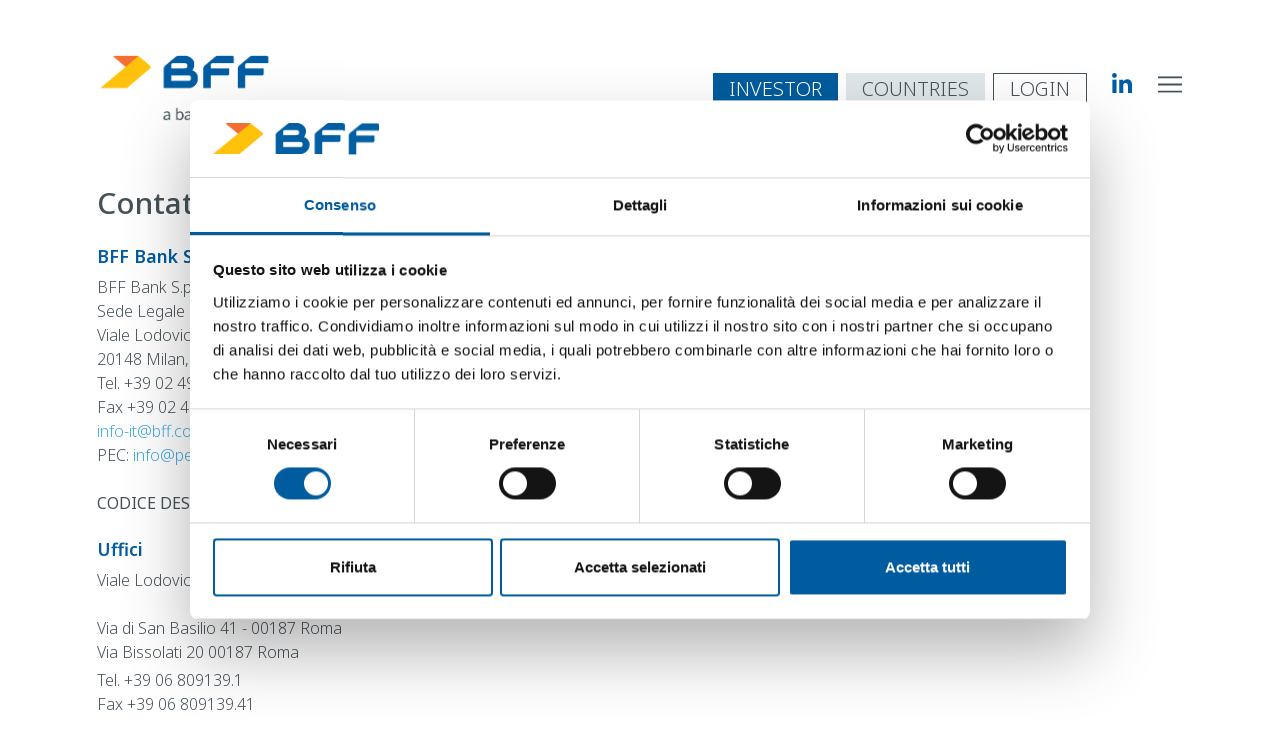

--- FILE ---
content_type: text/html; charset=utf-8
request_url: https://it.bff.com/contatti
body_size: 16591
content:
<!DOCTYPE html><html lang="it"><head><link rel="shortcut icon" type="image/x-icon" href="data:image/svg+xml,%3c%3fxml version='1.0' encoding='utf-8'%3f%3e %3c!-- Generator: %24%24%24/GeneralStr/196=Adobe Illustrator 27.6.0%2c SVG Export Plug-In . SVG Version: 6.00 Build 0) --%3e %3csvg version='1.1' id='Livello_1' xmlns='http://www.w3.org/2000/svg' xmlns:xlink='http://www.w3.org/1999/xlink' x='0px' y='0px' viewBox='0 0 960 611.4' style='enable-background:new 0 0 960 611.4%3b' xml:space='preserve'%3e%3cstyle type='text/css'%3e.st0%7bfill:%23FCC200%3b%7d .st1%7bfill:%23EB6625%3b%7d%3c/style%3e%3cg%3e%3cpath class='st0' d='M948.5%2c190.9c0%2c0-202-168.5-202.8-169.2C724.1%2c4.4%2c718.1%2c0%2c706.9%2c0h-8.2c6.7%2c0%2c11.9%2c5.2%2c11.9%2c11.9 c0%2c5.2-3%2c8.2-3%2c8.2L0.1%2c611.4h507.1l441.5-375.1c6.7-5.2%2c11.2-13.5%2c11.2-22.4C960.4%2c213.9%2c960.4%2c202%2c948.5%2c190.9z'/%3e%3cpath class='st1' d='M699.5%2c0.7c6.7%2c0%2c11.9%2c5.2%2c11.9%2c11.9c0%2c5.2-3%2c8.2-3%2c8.2L481%2c210.9L253.6%2c20.1c0%2c0-3-3-3-8.2 c0-6.7%2c5.2-11.9%2c11.9-11.9h436.9v0.7H699.5z'/%3e%3c/g%3e%3c/svg%3e"><link rel="preconnect" href="https://fonts.gstatic.com" crossorigin="">
  <meta charset="utf-8">
  <base href="/">
  <title> Contatti - BFF Banking Group</title>
  <meta name="viewport" content="width=device-width, initial-scale=1">
  <style type="text/css">@font-face{font-family:'Martel';font-style:normal;font-weight:400;src:url(https://fonts.gstatic.com/s/martel/v12/PN_xRfK9oXHga0XdZ8g_rz7b_sDa.woff2) format('woff2');unicode-range:U+0900-097F, U+1CD0-1CF9, U+200C-200D, U+20A8, U+20B9, U+20F0, U+25CC, U+A830-A839, U+A8E0-A8FF, U+11B00-11B09;}@font-face{font-family:'Martel';font-style:normal;font-weight:400;src:url(https://fonts.gstatic.com/s/martel/v12/PN_xRfK9oXHga0XdaMg_rz7b_sDa.woff2) format('woff2');unicode-range:U+0100-02BA, U+02BD-02C5, U+02C7-02CC, U+02CE-02D7, U+02DD-02FF, U+0304, U+0308, U+0329, U+1D00-1DBF, U+1E00-1E9F, U+1EF2-1EFF, U+2020, U+20A0-20AB, U+20AD-20C0, U+2113, U+2C60-2C7F, U+A720-A7FF;}@font-face{font-family:'Martel';font-style:normal;font-weight:400;src:url(https://fonts.gstatic.com/s/martel/v12/PN_xRfK9oXHga0XdZsg_rz7b_g.woff2) format('woff2');unicode-range:U+0000-00FF, U+0131, U+0152-0153, U+02BB-02BC, U+02C6, U+02DA, U+02DC, U+0304, U+0308, U+0329, U+2000-206F, U+20AC, U+2122, U+2191, U+2193, U+2212, U+2215, U+FEFF, U+FFFD;}</style>
<style>@import"https://fonts.googleapis.com/css2?family=Noto+Sans:ital,wght@0,100;0,200;0,300;0,400;0,500;0,600;0,700;0,800;0,900;1,100&display=swap";@import"https://fonts.googleapis.com/css2?family=Martel:wght@200;300;400;600;700;800;900&display=swap";@charset "UTF-8";:root{--bs-blue:#0d6efd;--bs-indigo:#6610f2;--bs-purple:#6f42c1;--bs-pink:#d63384;--bs-red:#dc3545;--bs-orange:#fd7e14;--bs-yellow:#ffc107;--bs-green:#198754;--bs-teal:#20c997;--bs-cyan:#0dcaf0;--bs-black:#000;--bs-white:#fff;--bs-gray:#6c757d;--bs-gray-dark:#343a40;--bs-gray-100:#f8f9fa;--bs-gray-200:#e9ecef;--bs-gray-300:#dee2e6;--bs-gray-400:#ced4da;--bs-gray-500:#adb5bd;--bs-gray-600:#6c757d;--bs-gray-700:#495057;--bs-gray-800:#343a40;--bs-gray-900:#212529;--bs-primary:#0d6efd;--bs-secondary:#6c757d;--bs-success:#198754;--bs-info:#0dcaf0;--bs-warning:#ffc107;--bs-danger:#dc3545;--bs-light:#f8f9fa;--bs-dark:#212529;--bs-primary-rgb:13,110,253;--bs-secondary-rgb:108,117,125;--bs-success-rgb:25,135,84;--bs-info-rgb:13,202,240;--bs-warning-rgb:255,193,7;--bs-danger-rgb:220,53,69;--bs-light-rgb:248,249,250;--bs-dark-rgb:33,37,41;--bs-primary-text-emphasis:#052c65;--bs-secondary-text-emphasis:#2b2f32;--bs-success-text-emphasis:#0a3622;--bs-info-text-emphasis:#055160;--bs-warning-text-emphasis:#664d03;--bs-danger-text-emphasis:#58151c;--bs-light-text-emphasis:#495057;--bs-dark-text-emphasis:#495057;--bs-primary-bg-subtle:#cfe2ff;--bs-secondary-bg-subtle:#e2e3e5;--bs-success-bg-subtle:#d1e7dd;--bs-info-bg-subtle:#cff4fc;--bs-warning-bg-subtle:#fff3cd;--bs-danger-bg-subtle:#f8d7da;--bs-light-bg-subtle:#fcfcfd;--bs-dark-bg-subtle:#ced4da;--bs-primary-border-subtle:#9ec5fe;--bs-secondary-border-subtle:#c4c8cb;--bs-success-border-subtle:#a3cfbb;--bs-info-border-subtle:#9eeaf9;--bs-warning-border-subtle:#ffe69c;--bs-danger-border-subtle:#f1aeb5;--bs-light-border-subtle:#e9ecef;--bs-dark-border-subtle:#adb5bd;--bs-white-rgb:255,255,255;--bs-black-rgb:0,0,0;--bs-font-sans-serif:system-ui,-apple-system,"Segoe UI",Roboto,"Helvetica Neue","Noto Sans","Liberation Sans",Arial,sans-serif,"Apple Color Emoji","Segoe UI Emoji","Segoe UI Symbol","Noto Color Emoji";--bs-font-monospace:SFMono-Regular,Menlo,Monaco,Consolas,"Liberation Mono","Courier New",monospace;--bs-gradient:linear-gradient(180deg, rgba(255, 255, 255, .15), rgba(255, 255, 255, 0));--bs-body-font-family:var(--bs-font-sans-serif);--bs-body-font-size:1rem;--bs-body-font-weight:400;--bs-body-line-height:1.5;--bs-body-color:#212529;--bs-body-color-rgb:33,37,41;--bs-body-bg:#fff;--bs-body-bg-rgb:255,255,255;--bs-emphasis-color:#000;--bs-emphasis-color-rgb:0,0,0;--bs-secondary-color:rgba(33, 37, 41, .75);--bs-secondary-color-rgb:33,37,41;--bs-secondary-bg:#e9ecef;--bs-secondary-bg-rgb:233,236,239;--bs-tertiary-color:rgba(33, 37, 41, .5);--bs-tertiary-color-rgb:33,37,41;--bs-tertiary-bg:#f8f9fa;--bs-tertiary-bg-rgb:248,249,250;--bs-heading-color:inherit;--bs-link-color:#0d6efd;--bs-link-color-rgb:13,110,253;--bs-link-decoration:underline;--bs-link-hover-color:#0a58ca;--bs-link-hover-color-rgb:10,88,202;--bs-code-color:#d63384;--bs-highlight-color:#212529;--bs-highlight-bg:#fff3cd;--bs-border-width:1px;--bs-border-style:solid;--bs-border-color:#dee2e6;--bs-border-color-translucent:rgba(0, 0, 0, .175);--bs-border-radius:.375rem;--bs-border-radius-sm:.25rem;--bs-border-radius-lg:.5rem;--bs-border-radius-xl:1rem;--bs-border-radius-xxl:2rem;--bs-border-radius-2xl:var(--bs-border-radius-xxl);--bs-border-radius-pill:50rem;--bs-box-shadow:0 .5rem 1rem rgba(0, 0, 0, .15);--bs-box-shadow-sm:0 .125rem .25rem rgba(0, 0, 0, .075);--bs-box-shadow-lg:0 1rem 3rem rgba(0, 0, 0, .175);--bs-box-shadow-inset:inset 0 1px 2px rgba(0, 0, 0, .075);--bs-focus-ring-width:.25rem;--bs-focus-ring-opacity:.25;--bs-focus-ring-color:rgba(13, 110, 253, .25);--bs-form-valid-color:#198754;--bs-form-valid-border-color:#198754;--bs-form-invalid-color:#dc3545;--bs-form-invalid-border-color:#dc3545}*,:after,:before{box-sizing:border-box}@media (prefers-reduced-motion:no-preference){:root{scroll-behavior:smooth}}body{margin:0;font-family:var(--bs-body-font-family);font-size:var(--bs-body-font-size);font-weight:var(--bs-body-font-weight);line-height:var(--bs-body-line-height);color:var(--bs-body-color);text-align:var(--bs-body-text-align);background-color:var(--bs-body-bg);-webkit-text-size-adjust:100%;-webkit-tap-highlight-color:transparent}:root{--bs-breakpoint-xs:0;--bs-breakpoint-sm:576px;--bs-breakpoint-md:768px;--bs-breakpoint-lg:992px;--bs-breakpoint-xl:1200px;--bs-breakpoint-xxl:1400px}:root{--bs-line-height:calc(var(--txt-font-size)*1.7);--font-size:calc(12*var(--mob-ratio));--txt-font-size:calc(10*var(--mob-ratio));--padding-cont:calc(11*var(--mob-ratio));--mob-ratio:calc(450px/390);--desk-ratio:calc(1636px/1920);--mob-size:390;--desk-size:1920;--b-radius:.375rem;--bs-body-font-weight:300;--basalt:#465259;--line-faint:#aeaeae;--line-extra-faint:#d3d3d3}body{scroll-behavior:smooth}@media (max-width:450px){:root{--padding-cont:calc(11/var(--mob-size)*100vw)}}@media (min-width:786px) and (max-width:868px){:root{--font-size:calc(29*var(--desk-ratio)-5px);--txt-font-size:min(calc(22*var(--desk-ratio)),1.25vw);--padding-cont:calc(145/(var(--desk-size))*100vw)}}@media (min-width:786px){:root{--font-size:min(calc(29*var(--desk-ratio)),1.55vw);--txt-font-size:min(calc(22*var(--desk-ratio)),1.25vw);--padding-cont:calc(145/(var(--desk-size))*100vw);--b-radius:.75rem}}body{font-family:Martel,sans-serif}*{color:var(--basalt)}</style><link rel="stylesheet" href="/dist/bffwebsites/browser/styles.css" media="print" onload="this.media='all'"><noscript><link rel="stylesheet" href="/dist/bffwebsites/browser/styles.css"></noscript><style ng-transition="my-app">.cssload-container{position:fixed;width:100%;inset:0;background-color:#fff;z-index:9999999}.cssload-speeding-wheel{content:"";display:block;position:absolute;left:48%;top:40%;width:63px;height:63px;margin:0 auto;border:4px solid #00569d;border-radius:50%;border-left-color:#5488c7;border-right-color:#5488c7;animation:cssload-spin 1.5s infinite linear;-o-animation:cssload-spin 1.5s infinite linear;-ms-animation:cssload-spin 1.5s infinite linear;-webkit-animation:cssload-spin 1.5s infinite linear;-moz-animation:cssload-spin 1.5s infinite linear}@keyframes cssload-spin{to{transform:rotate(360deg)}}
</style><meta name="description" content=""><meta property="og:title" content=" Contatti - BFF Banking Group"><meta property="og:description" content=""><style ng-transition="my-app">header[_ngcontent-sc32]{text-align:center;max-width:1636px;width:100%;padding-top:50px;padding-bottom:22px}header[_ngcontent-sc32] > *[_ngcontent-sc32]{font-size:var(--font-size)}.site-wrapper[_ngcontent-sc32]{display:flex;align-self:end;height:100%}.in-logo[_ngcontent-sc32]{width:14px}.logoBff[_ngcontent-sc32]{width:calc(96*var(--mob-ratio));height:auto}@media (min-width:786px){.logoBff[_ngcontent-sc32]{width:min(calc(278*var(--desk-ratio)),17vw);height:auto}}.site-title[_ngcontent-sc32]{--size:max(calc(var(--mob-ratio)*14), 2.7vw);height:calc(var(--size)*1.1);font-size:var(--size);padding-left:2vw;text-transform:uppercase;display:block}@media (min-width:450px) and (max-width:786px){.site-title[_ngcontent-sc32]{--size:calc(var(--font-size)*1.2);padding-left:.5rem;font-size:var(--size)}}@media (min-width:786px){.site-title[_ngcontent-sc32]{--size:min(calc(var(--desk-ratio)*40), 2.1vw);padding-left:min(calc(var(--desk-ratio))*52,2.7vw);font-size:var(--size)}}@media (min-width:786px) and (max-width:945px){.site-title[_ngcontent-sc32]{--size:calc(var(--font-size)*1.2);font-size:var(--size)}}.search-icon[_ngcontent-sc32]{width:18px}.right-side-menu[_ngcontent-sc32]{display:flex;justify-content:end;align-items:end}.search-row[_ngcontent-sc32]{background-color:#edeceb;justify-content:end;height:22px}@media (max-width:426px){header[_ngcontent-sc32]{padding-left:var(--padding-cont);padding-right:var(--padding-cont)}.logoBff[_ngcontent-sc32]{width:calc(90*var(--mob-ratio));height:auto}.in-logo[_ngcontent-sc32]{width:calc(12.92*var(--mob-ratio))}.search-icon[_ngcontent-sc32]{width:calc(19.17*var(--mob-ratio))}.search-row[_ngcontent-sc32]{padding-right:1.5rem}}@media (min-width:426px) and (max-width:786px){header[_ngcontent-sc32]{padding-left:var(--padding-cont);padding-right:var(--padding-cont)}.search-row[_ngcontent-sc32]{padding-right:1.5rem}}@media (min-width:786px){.in-logo[_ngcontent-sc32]{width:18px}.search-icon[_ngcontent-sc32]{width:21px}.right-side-menu[_ngcontent-sc32]{display:flex;flex-direction:row;align-items:end}header[_ngcontent-sc32]{padding-bottom:calc(var(--desk-ratio)*65);padding-top:calc(var(--desk-ratio)*65)}}</style><style ng-transition="my-app">.modal[_ngcontent-sc48]{display:grid;position:fixed;overflow:clip;z-index:1;left:0;top:0;width:100vw;height:100vh;background-color:#0000004d}.modal-logo[_ngcontent-sc48]{height:70%!important;width:auto!important}.modal-content[_ngcontent-sc48]{display:grid;grid-template-rows:5% 20% 75%;--width:50vw;align-self:center;height:calc(var(--width)*.5);margin:15% auto;padding:20px 0 0;border:1px solid #888;border-radius:.75rem;width:var(--width)}.modal-text[_ngcontent-sc48]{padding:5% 20% 0 5%;height:100%;border-radius:0 0 .75rem .75rem}.cursor-pointer[_ngcontent-sc48]{cursor:pointer}.modal-title[_ngcontent-sc48]{text-transform:uppercase;font-weight:700;font-size:x-large;padding-top:7%}.modal-content[_ngcontent-sc48]{display:grid;grid-template-rows:5% 20% 75%;background-size:cover;--width:50vw;align-self:center;height:calc(var(--width)*.5);margin:15% auto;padding:20px 0 0;border:1px solid #888;border-radius:.75rem;width:var(--width)}@media (max-width:786px){.modal-content[_ngcontent-sc48]{background-image:none!important;--width:75vw;height:320px;width:var(--width)}.modal-text[_ngcontent-sc48]{background-size:cover;background-position:bottom;padding:5% 5% 0;height:100%;border-radius:0 0 .75rem .75rem}}@media (min-width:786px){.modal-text[_ngcontent-sc48]{background-image:none!important}}</style><style ng-transition="my-app">footer[_ngcontent-sc44]   a[_ngcontent-sc44]{text-decoration:none;text-transform:uppercase;color:#465259}footer[_ngcontent-sc44]   a[_ngcontent-sc44]:hover{text-decoration:none}footer[_ngcontent-sc44]   p[_ngcontent-sc44]{margin-top:20px;font-size:10px}.footer-logo[_ngcontent-sc44]{width:90px;height:25px}@media (min-width:430px){.footer-logo[_ngcontent-sc44]{width:110px;height:auto}}.footer-group[_ngcontent-sc44]{height:25vh;background-position:center;background-repeat:no-repeat;background-size:contain}.footer-content[_ngcontent-sc44]{padding-top:1.5rem;background-position:center top;background-repeat:no-repeat;background-size:auto 72%}@media (min-width:786px){.footer-content[_ngcontent-sc44]{padding-top:3rem}}.sides-cont[_ngcontent-sc44]{margin-bottom:1.5rem}@media (min-width:786px){.sides-cont[_ngcontent-sc44]{margin-bottom:3rem}}footer[_ngcontent-sc44]   ul.nav[_ngcontent-sc44]{padding-left:inherit}footer[_ngcontent-sc44]   ul.nav[_ngcontent-sc44]   li[_ngcontent-sc44]:after{content:"|";font-size:12px;display:inline-block;padding:0 10px;position:relative;top:-3px}footer[_ngcontent-sc44]   ul.nav[_ngcontent-sc44]   li[_ngcontent-sc44]:last-child:after{display:none}footer[_ngcontent-sc44]   .nav[_ngcontent-sc44]   a[_ngcontent-sc44]{font-size:10px}@media (min-width:786px){footer[_ngcontent-sc44]   .nav[_ngcontent-sc44]   a[_ngcontent-sc44]{font-size:min(var(--font-size),16px)}}p.credits[_ngcontent-sc44]{padding-top:7px}footer[_ngcontent-sc44]   a[_ngcontent-sc44]:hover{color:#5f8496}.f12[_ngcontent-sc44]{font-size:9px}@media (min-width:768){.f12[_ngcontent-sc44]{font-size:12px}}</style><style ng-transition="my-app">.side-menu-cont[_ngcontent-sc30] > *[_ngcontent-sc30]{text-align:start}.single-link[_ngcontent-sc30]{padding-bottom:10px}.close-icon[_ngcontent-sc30]{padding-top:55px;padding-bottom:35px;left:5px;position:relative;width:20px;opacity:.8}@media (min-width:786px){.close-icon[_ngcontent-sc30]{padding-top:60px;padding-bottom:40px;left:5px;position:relative;width:35px}}.side-menu[_ngcontent-sc30]{background-color:#edeceb!important;height:100vh;width:70vw}.side-menu[_ngcontent-sc30]::-webkit-scrollbar{display:none}@media (min-width:450px) and (max-width:786px){.side-menu[_ngcontent-sc30]{width:55vw}}@media (min-width:786px){.side-menu[_ngcontent-sc30]{width:min(30vw,30rem)}}.side-menu-cont[_ngcontent-sc30]{padding-left:2.5vw;padding-right:4vw;overflow:auto;overflow-x:hidden;overflow-y:scroll;-ms-overflow-style:none;scrollbar-width:none;height:95%}.side-menu[_ngcontent-sc30] > *[_ngcontent-sc30]{font-family:Noto Sans,sans-serif!important}.menu-logo[_ngcontent-sc30]{cursor:pointer;width:calc(21.91*var(--mob-ratio));height:20px;background-color:transparent;background-size:contain;background-repeat:no-repeat;background-position:bottom;border:none}@media (min-width:786px){.menu-logo[_ngcontent-sc30]{width:calc(30.1*var(--desk-ratio))}}@media (min-width:426px) and (max-width:786px){.menu-logo[_ngcontent-sc30]{width:calc(30.1*var(--desk-ratio))}}.extra-padding[_ngcontent-sc30]{padding-bottom:2rem}.btn-sapphire[_ngcontent-sc30]{background-color:#005c9e;border:none;color:#fff;text-align:center;cursor:pointer}.btn-ash[_ngcontent-sc30]{background-color:#e0e7eb;border:none;color:#688394;text-align:center;cursor:pointer}.search-icon[_ngcontent-sc30]{max-width:2.375rem;width:2.375vw}@media (min-width:786px){.btn-ash[_ngcontent-sc30], .btn-sapphire[_ngcontent-sc30]{text-transform:uppercase}.search-icon[_ngcontent-sc30]{max-width:2.375rem;width:2.375vw}}</style><style ng-transition="my-app">.btn-login[_ngcontent-sc31]{background-color:#465259;border:none;text-align:center;cursor:pointer;padding:0 min(1.25rem,1.25vw);margin-left:min(.625rem,.625vw);text-transform:uppercase;height:14px;display:flex;vertical-align:middle}.btn-login[_ngcontent-sc31]   *[_ngcontent-sc31]{color:#fff;font-size:10px}@media (min-width:768px){.btn-login[_ngcontent-sc31]{height:auto;background-color:#fff;border:1px solid #465259;text-align:center;cursor:pointer;padding:0 min(1.25rem,1.25vw);margin-left:min(.625rem,.625vw);text-transform:uppercase}.btn-login[_ngcontent-sc31]   *[_ngcontent-sc31]{color:#465259;font-size:min(min(calc(30*var(--desk-ratio)),1.55vw),23px)}}</style><style ng-transition="my-app">.accordion-text[_ngcontent-sc29]{font-weight:300;font-size:calc(var(--font-size)*.95)}@media (min-width:786px){.accordion-text[_ngcontent-sc29]{font-size:calc(var(--font-size)*.8)}}.accordion-body[_ngcontent-sc29]{padding:0}hr[_ngcontent-sc29]{margin-top:0}.accordion-body-side-menu[_ngcontent-sc29]{padding-top:29px;padding-bottom:29px;color:#688394}.link-hover[_ngcontent-sc29]:hover{color:#465259!important}p[_ngcontent-sc29]{margin-bottom:0;padding-bottom:0}.padding-b[_ngcontent-sc29]{padding-bottom:.5rem;display:block}.show[_ngcontent-sc29]   *[_ngcontent-sc29]{display:block!important}.collapse[_ngcontent-sc29]   *[_ngcontent-sc29]{display:none}</style></head>
<body>
  <app-root ng-version="15.2.10" ng-server-context="other"><router-outlet></router-outlet><app-layout><div class="allNoto countrySpecific"><span class="overlay-cont-fix"><div id="layout-header" hidden="" class="container header-container"><sc-placeholder name="jss-bffwebsites-main-top"><!----><app-bff-header _nghost-sc32="" class="ng-star-inserted"><header _ngcontent-sc32="" class="text-bg navbar-fixed-top ng-star-inserted"><nav _ngcontent-sc32="" class="d-flex justify-content-between align-items-center" aria-label="main navigation"><div _ngcontent-sc32="" class="d-flex left-side-menu align-items-center"><a _ngcontent-sc32="" aria-label="BFF Homepage" lang="en" linktype="internal" id="{3076A04C-358B-4551-9476-900063486923}" href="/it" class="ng-star-inserted"><span _ngcontent-sc32=""><img _ngcontent-sc32="" class="logoBff ng-star-inserted" alt="" width="1980" height="600" src="https://edge.sitecorecloud.io/bffbanking-yt799fde/media/Project/BFFWebsites/shared/01_BFF_a_bank_like_no_other_RGB.png?h=600&amp;iar=0&amp;w=1980"><!----></span></a><!----><span _ngcontent-sc32="" class="site-wrapper"><span _ngcontent-sc32="" class="site-title noto ng-star-inserted"></span><!----></span></div><div _ngcontent-sc32="" class="d-flex right-side-menu"><div _ngcontent-sc32="" style="display: inline-flex; align-items: center;"><app-bff-header-button _ngcontent-sc32="" style="display: contents;" _nghost-sc28="" class="ng-star-inserted"><button _ngcontent-sc28="" type="button" class="btn-primary btn-sapphire noto ng-star-inserted" lang="">Investor</button><!----><!----><!----><!----></app-bff-header-button><!----><!----><app-link-container _ngcontent-sc32="" style="display: contents;" _nghost-sc30="" class="ng-tns-c30-1 ng-star-inserted"><!----><button _ngcontent-sc30="" type="button" class="btn-primary btn-ash noto ng-tns-c30-1 ng-star-inserted"><span _ngcontent-sc30="" class="ng-tns-c30-1 ng-star-inserted">COUNTRIES</span><!----></button><!----><!----><dialog _ngcontent-sc30="" id="sideMenuRegion" role="region" class="dropdown side-menu ng-tns-c30-1 ng-trigger ng-trigger-slideAnimation ng-star-inserted" style="border:none;display:none;position:fixed;top:0;left:100%;transform:translateX(0%);" aria-expanded="false"><div _ngcontent-sc30="" class="side-menu-cont ng-tns-c30-1"><div _ngcontent-sc30="" class="d-flex justify-content-end ng-tns-c30-1"><button _ngcontent-sc30="" style="border: none; background-color: transparent;" class="ng-tns-c30-1"><svg _ngcontent-sc30="" aria-label="" focusable="false" xmlns="http://www.w3.org/2000/svg" fill="currentColor" viewBox="0 0 16 16" class="bi bi-x close-icon ng-tns-c30-1"><path _ngcontent-sc30="" d="M4.646 4.646a.5.5 0 0 1 .708 0L8 7.293l2.646-2.647a.5.5 0 0 1 .708.708L8.707 8l2.647 2.646a.5.5 0 0 1-.708.708L8 8.707l-2.646 2.647a.5.5 0 0 1-.708-.708L7.293 8 4.646 5.354a.5.5 0 0 1 0-.708" class="ng-tns-c30-1"></path></svg></button></div><div _ngcontent-sc30="" class="d-flex-column justify-content-start ng-tns-c30-1"><app-single-link _ngcontent-sc30="" _nghost-sc29="" class="ng-tns-c30-1 ng-star-inserted" style=""><a _ngcontent-sc29="" class="text-start accordion-text a-acc ng-star-inserted" href="https://www.bff.com/" target="_blank"><p _ngcontent-sc29="" class="martel link-hover ng-star-inserted">BFF Group</p><!----></a><div _ngcontent-sc29="" class="padding-b ng-star-inserted"></div><!----><!----><!----><!----></app-single-link><!----><app-single-link _ngcontent-sc30="" _nghost-sc29="" class="ng-tns-c30-1 ng-star-inserted" style=""><a _ngcontent-sc29="" class="text-start accordion-text a-acc ng-star-inserted" href="https://hr.bff.com/hr/" target="_blank"><p _ngcontent-sc29="" class="martel link-hover ng-star-inserted">Croazia</p><!----></a><div _ngcontent-sc29="" class="padding-b ng-star-inserted"></div><!----><!----><!----><!----></app-single-link><!----><app-single-link _ngcontent-sc30="" _nghost-sc29="" class="ng-tns-c30-1 ng-star-inserted" style=""><a _ngcontent-sc29="" class="text-start accordion-text a-acc ng-star-inserted" href="https://cz.bff.com/cs/" target="_blank"><p _ngcontent-sc29="" class="martel link-hover ng-star-inserted">Repubblica Ceca</p><!----></a><div _ngcontent-sc29="" class="padding-b ng-star-inserted"></div><!----><!----><!----><!----></app-single-link><!----><app-single-link _ngcontent-sc30="" _nghost-sc29="" class="ng-tns-c30-1 ng-star-inserted" style=""><a _ngcontent-sc29="" class="text-start accordion-text a-acc ng-star-inserted" href="https://fr.bff.com/fr/" target="_blank"><p _ngcontent-sc29="" class="martel link-hover ng-star-inserted">Francia</p><!----></a><div _ngcontent-sc29="" class="padding-b ng-star-inserted"></div><!----><!----><!----><!----></app-single-link><!----><app-single-link _ngcontent-sc30="" _nghost-sc29="" class="ng-tns-c30-1 ng-star-inserted" style=""><a _ngcontent-sc29="" class="text-start accordion-text a-acc ng-star-inserted" href="https://gr.bff.com/el/" target="_blank"><p _ngcontent-sc29="" class="martel link-hover ng-star-inserted">Grecia</p><!----></a><div _ngcontent-sc29="" class="padding-b ng-star-inserted"></div><!----><!----><!----><!----></app-single-link><!----><app-single-link _ngcontent-sc30="" _nghost-sc29="" class="ng-tns-c30-1 ng-star-inserted" style=""><a _ngcontent-sc29="" class="text-start accordion-text a-acc ng-star-inserted" href="https://pl.bff.com/pl/" target="_blank"><p _ngcontent-sc29="" class="martel link-hover ng-star-inserted">Polonia</p><!----></a><div _ngcontent-sc29="" class="padding-b ng-star-inserted"></div><!----><!----><!----><!----></app-single-link><!----><app-single-link _ngcontent-sc30="" _nghost-sc29="" class="ng-tns-c30-1 ng-star-inserted" style=""><a _ngcontent-sc29="" class="text-start accordion-text a-acc ng-star-inserted" href="https://pt.bff.com/pt/" target="_blank"><p _ngcontent-sc29="" class="martel link-hover ng-star-inserted">Portogallo</p><!----></a><div _ngcontent-sc29="" class="padding-b ng-star-inserted"></div><!----><!----><!----><!----></app-single-link><!----><app-single-link _ngcontent-sc30="" _nghost-sc29="" class="ng-tns-c30-1 ng-star-inserted" style=""><a _ngcontent-sc29="" class="text-start accordion-text a-acc ng-star-inserted" href="https://sk.bff.com/sk/" target="_blank"><p _ngcontent-sc29="" class="martel link-hover ng-star-inserted">Slovacchia</p><!----></a><div _ngcontent-sc29="" class="padding-b ng-star-inserted"></div><!----><!----><!----><!----></app-single-link><!----><app-single-link _ngcontent-sc30="" _nghost-sc29="" class="ng-tns-c30-1 ng-star-inserted" style=""><a _ngcontent-sc29="" class="text-start accordion-text a-acc ng-star-inserted" href="https://es.bff.com/es/" target="_blank"><p _ngcontent-sc29="" class="martel link-hover ng-star-inserted">Spagna</p><!----></a><div _ngcontent-sc29="" class="padding-b ng-star-inserted"></div><!----><!----><!----><!----></app-single-link><!----><!----></div></div></dialog><!----><!----></app-link-container><!----><!----><login-button _ngcontent-sc32="" class="d-none d-md-block ng-star-inserted" style="display: contents;" _nghost-sc31=""><a _ngcontent-sc31="" type="button" class="btn-primary btn-login noto" href="/it/login"><span _ngcontent-sc31="">LOGIN</span></a></login-button><!----><!----></div><app-language-switcher _ngcontent-sc32="" class="d-none d-md-block distance-items"><div><a href="/"><bff-flag class="d-flex bff-icon"><!----></bff-flag></a></div></app-language-switcher><a _ngcontent-sc32="" href="https://www.linkedin.com/company/bff-banking-group/" aria-label="BFF Linkedin" lang="en"><img _ngcontent-sc32="" class="distance-items menu-logo d-none d-md-block bff-icon ng-star-inserted" alt="" src="https://edge.sitecorecloud.io/bffbanking-yt799fde/media/Project/BFFWebsites/shared/linkedin_icon.svg?iar=0"><!----></a><!----><app-link-container _ngcontent-sc32="" style="display: contents;" _nghost-sc30="" class="ng-tns-c30-0 ng-star-inserted"><button _ngcontent-sc30="" class="menu-logo distance-items ng-tns-c30-0 ng-star-inserted" style="background-image:url(https://edge.sitecorecloud.io/bffbanking-yt799fde/media/Project/BFFWebsites/shared/burger_icon.svg);"></button><!----><!----><!----><dialog _ngcontent-sc30="" id="sideMenuRegion" role="region" class="dropdown side-menu ng-tns-c30-0 ng-trigger ng-trigger-slideAnimation ng-star-inserted" style="border:none;display:none;position:fixed;top:0;left:100%;transform:translateX(0%);" aria-expanded="false"><div _ngcontent-sc30="" class="side-menu-cont ng-tns-c30-0"><div _ngcontent-sc30="" class="d-flex justify-content-end ng-tns-c30-0"><button _ngcontent-sc30="" style="border: none; background-color: transparent;" class="ng-tns-c30-0"><svg _ngcontent-sc30="" aria-label="" focusable="false" xmlns="http://www.w3.org/2000/svg" fill="currentColor" viewBox="0 0 16 16" class="bi bi-x close-icon ng-tns-c30-0"><path _ngcontent-sc30="" d="M4.646 4.646a.5.5 0 0 1 .708 0L8 7.293l2.646-2.647a.5.5 0 0 1 .708.708L8.707 8l2.647 2.646a.5.5 0 0 1-.708.708L8 8.707l-2.646 2.647a.5.5 0 0 1-.708-.708L7.293 8 4.646 5.354a.5.5 0 0 1 0-.708" class="ng-tns-c30-0"></path></svg></button></div><div _ngcontent-sc30="" class="d-flex-column justify-content-start ng-tns-c30-0"><app-single-link _ngcontent-sc30="" _nghost-sc29="" class="ng-tns-c30-0 ng-star-inserted" style=""><!----><div _ngcontent-sc29="" role="region" class="accordion ng-star-inserted" id="accordion8C500D12A86C42E3A4326783C4C9ABD0" aria-label="Chi siamo"><div _ngcontent-sc29="" class="accordion-item"><div _ngcontent-sc29="" class="accordion-header" id="heading8C500D12A86C42E3A4326783C4C9ABD0"><button _ngcontent-sc29="" focusable="true" type="button" data-bs-toggle="collapse" aria-expanded="false" class="martel accordion-button collapsed ng-star-inserted" data-bs-target="#collapse8C500D12A86C42E3A4326783C4C9ABD0" aria-controls="collapse8C500D12A86C42E3A4326783C4C9ABD0">Chi siamo</button><!----></div><div _ngcontent-sc29="" class="accordion-collapse collapse" id="collapse8C500D12A86C42E3A4326783C4C9ABD0" aria-labelledby="heading8C500D12A86C42E3A4326783C4C9ABD0" data-bs-parent="#accordion8C500D12A86C42E3A4326783C4C9ABD0"><div _ngcontent-sc29="" class="accordion-body-side-menu"><app-single-link _ngcontent-sc29="" _nghost-sc29="" class="ng-star-inserted"><a _ngcontent-sc29="" class="text-start accordion-text a-acc ng-star-inserted" href="/it/chi-siamo" target=""><p _ngcontent-sc29="" class="martel link-hover ng-star-inserted">La nostra storia</p><!----></a><div _ngcontent-sc29="" class="padding-b ng-star-inserted"></div><!----><!----><!----><!----></app-single-link><!----><app-single-link _ngcontent-sc29="" _nghost-sc29="" class="ng-star-inserted"><a _ngcontent-sc29="" class="text-start accordion-text a-acc ng-star-inserted" href="/it/chi-siamo#mission" target=""><p _ngcontent-sc29="" class="martel link-hover ng-star-inserted">Vision e Mission</p><!----></a><div _ngcontent-sc29="" class="padding-b ng-star-inserted"></div><!----><!----><!----><!----></app-single-link><!----><app-single-link _ngcontent-sc29="" _nghost-sc29="" class="ng-star-inserted"><a _ngcontent-sc29="" class="text-start accordion-text a-acc ng-star-inserted" href="/it/chi-siamo#europe" target=""><p _ngcontent-sc29="" class="martel link-hover ng-star-inserted">La nostra presenza in Europa</p><!----></a><div _ngcontent-sc29="" class="padding-b ng-star-inserted"></div><!----><!----><!----><!----></app-single-link><!----><app-single-link _ngcontent-sc29="" _nghost-sc29="" class="ng-star-inserted"><a _ngcontent-sc29="" class="text-start accordion-text a-acc ng-star-inserted" href="/it/Il-nostro-Management-Team" target=""><p _ngcontent-sc29="" class="martel link-hover ng-star-inserted">Il nostro Management Team</p><!----></a><div _ngcontent-sc29="" class="padding-b ng-star-inserted"></div><!----><!----><!----><!----></app-single-link><!----><app-single-link _ngcontent-sc29="" _nghost-sc29="" class="ng-star-inserted"><a _ngcontent-sc29="" class="text-start accordion-text a-acc ng-star-inserted" href="/it/Membership" target=""><p _ngcontent-sc29="" class="martel link-hover ng-star-inserted">Membership</p><!----></a><div _ngcontent-sc29="" class="padding-b ng-star-inserted"></div><!----><!----><!----><!----></app-single-link><!----><!----></div></div></div></div><div _ngcontent-sc29="" class="padding-b ng-star-inserted"></div><!----><!----><!----></app-single-link><!----><app-single-link _ngcontent-sc30="" _nghost-sc29="" class="ng-tns-c30-0 ng-star-inserted" style=""><!----><div _ngcontent-sc29="" role="region" class="accordion ng-star-inserted" id="accordion65547DC7F5B24B92B5BBE73173639D32" aria-label="Servizi"><div _ngcontent-sc29="" class="accordion-item"><div _ngcontent-sc29="" class="accordion-header" id="heading65547DC7F5B24B92B5BBE73173639D32"><button _ngcontent-sc29="" focusable="true" type="button" data-bs-toggle="collapse" aria-expanded="false" class="martel accordion-button collapsed ng-star-inserted" data-bs-target="#collapse65547DC7F5B24B92B5BBE73173639D32" aria-controls="collapse65547DC7F5B24B92B5BBE73173639D32">Servizi</button><!----></div><div _ngcontent-sc29="" class="accordion-collapse collapse" id="collapse65547DC7F5B24B92B5BBE73173639D32" aria-labelledby="heading65547DC7F5B24B92B5BBE73173639D32" data-bs-parent="#accordion65547DC7F5B24B92B5BBE73173639D32"><div _ngcontent-sc29="" class="accordion-body-side-menu"><app-single-link _ngcontent-sc29="" _nghost-sc29="" class="ng-star-inserted"><a _ngcontent-sc29="" class="text-start accordion-text a-acc ng-star-inserted" href="/it/Servizi#factoring" target=""><p _ngcontent-sc29="" class="martel link-hover ng-star-inserted">Factoring &amp; Lending</p><!----></a><div _ngcontent-sc29="" class="padding-b ng-star-inserted"></div><!----><!----><!----><!----></app-single-link><!----><app-single-link _ngcontent-sc29="" _nghost-sc29="" class="ng-star-inserted"><a _ngcontent-sc29="" class="text-start accordion-text a-acc ng-star-inserted" href="/it/Servizi#transaction" target=""><p _ngcontent-sc29="" class="martel link-hover ng-star-inserted">Transaction Services</p><!----></a><div _ngcontent-sc29="" class="padding-b ng-star-inserted"></div><!----><!----><!----><!----></app-single-link><!----><!----></div></div></div></div><div _ngcontent-sc29="" class="padding-b ng-star-inserted"></div><!----><!----><!----></app-single-link><!----><app-single-link _ngcontent-sc30="" _nghost-sc29="" class="ng-tns-c30-0 ng-star-inserted" style=""><a _ngcontent-sc29="" class="text-start accordion-text a-acc ng-star-inserted" href="/it/Indici-BFF" target=""><p _ngcontent-sc29="" class="martel link-hover ng-star-inserted">Indici BFF sui Fondi Pensione</p><!----></a><div _ngcontent-sc29="" class="padding-b ng-star-inserted"></div><!----><!----><!----><!----></app-single-link><!----><app-single-link _ngcontent-sc30="" _nghost-sc29="" class="ng-tns-c30-0 ng-star-inserted" style=""><a _ngcontent-sc29="" class="text-start accordion-text a-acc ng-star-inserted" href="/it/sostenibilita" target=""><p _ngcontent-sc29="" class="martel link-hover ng-star-inserted">Sostenibilità</p><!----></a><div _ngcontent-sc29="" class="padding-b ng-star-inserted"></div><!----><!----><!----><!----></app-single-link><!----><app-single-link _ngcontent-sc30="" _nghost-sc29="" class="ng-tns-c30-0 ng-star-inserted" style=""><!----><div _ngcontent-sc29="" role="region" class="accordion ng-star-inserted" id="accordionB9219673D62940F49CDE0C1555C21381" aria-label="Media"><div _ngcontent-sc29="" class="accordion-item"><div _ngcontent-sc29="" class="accordion-header" id="headingB9219673D62940F49CDE0C1555C21381"><button _ngcontent-sc29="" focusable="true" type="button" data-bs-toggle="collapse" aria-expanded="false" class="martel accordion-button collapsed ng-star-inserted" data-bs-target="#collapseB9219673D62940F49CDE0C1555C21381" aria-controls="collapseB9219673D62940F49CDE0C1555C21381">Media</button><!----></div><div _ngcontent-sc29="" class="accordion-collapse collapse" id="collapseB9219673D62940F49CDE0C1555C21381" aria-labelledby="headingB9219673D62940F49CDE0C1555C21381" data-bs-parent="#accordionB9219673D62940F49CDE0C1555C21381"><div _ngcontent-sc29="" class="accordion-body-side-menu"><app-single-link _ngcontent-sc29="" _nghost-sc29="" class="ng-star-inserted"><a _ngcontent-sc29="" class="text-start accordion-text a-acc ng-star-inserted" href="/it/media-kit" target=""><p _ngcontent-sc29="" class="martel link-hover ng-star-inserted">Media Kit</p><!----></a><div _ngcontent-sc29="" class="padding-b ng-star-inserted"></div><!----><!----><!----><!----></app-single-link><!----><app-single-link _ngcontent-sc29="" _nghost-sc29="" class="ng-star-inserted"><a _ngcontent-sc29="" class="text-start accordion-text a-acc ng-star-inserted" href="/it/comunicati-stampa" target=""><p _ngcontent-sc29="" class="martel link-hover ng-star-inserted">Comunicati Stampa</p><!----></a><div _ngcontent-sc29="" class="padding-b ng-star-inserted"></div><!----><!----><!----><!----></app-single-link><!----><app-single-link _ngcontent-sc29="" _nghost-sc29="" class="ng-star-inserted"><a _ngcontent-sc29="" class="text-start accordion-text a-acc ng-star-inserted" href="/it/news" target=""><p _ngcontent-sc29="" class="martel link-hover ng-star-inserted">News</p><!----></a><div _ngcontent-sc29="" class="padding-b ng-star-inserted"></div><!----><!----><!----><!----></app-single-link><!----><app-single-link _ngcontent-sc29="" _nghost-sc29="" class="ng-star-inserted"><a _ngcontent-sc29="" class="text-start accordion-text a-acc ng-star-inserted" href="/it/media-kit#contatti" target=""><p _ngcontent-sc29="" class="martel link-hover ng-star-inserted">Contatti</p><!----></a><div _ngcontent-sc29="" class="padding-b ng-star-inserted"></div><!----><!----><!----><!----></app-single-link><!----><!----></div></div></div></div><div _ngcontent-sc29="" class="padding-b ng-star-inserted"></div><!----><!----><!----></app-single-link><!----><app-single-link _ngcontent-sc30="" _nghost-sc29="" class="ng-tns-c30-0 ng-star-inserted" style=""><a _ngcontent-sc29="" class="text-start accordion-text a-acc ng-star-inserted" href="/it/insights" target=""><p _ngcontent-sc29="" class="martel link-hover ng-star-inserted">BFF Insights</p><!----></a><div _ngcontent-sc29="" class="padding-b ng-star-inserted"></div><!----><!----><!----><!----></app-single-link><!----><app-single-link _ngcontent-sc30="" _nghost-sc29="" class="ng-tns-c30-0 ng-star-inserted" style=""><a _ngcontent-sc29="" class="text-start accordion-text a-acc ng-star-inserted" href="https://www.casabff.it/" target="_blank"><p _ngcontent-sc29="" class="martel link-hover ng-star-inserted">Casa BFF</p><!----></a><div _ngcontent-sc29="" class="padding-b ng-star-inserted"></div><!----><!----><!----><!----></app-single-link><!----><app-single-link _ngcontent-sc30="" _nghost-sc29="" class="ng-tns-c30-0 ng-star-inserted" style=""><a _ngcontent-sc29="" class="text-start accordion-text a-acc ng-star-inserted" href="https://art-factor.eu/" target="_blank"><p _ngcontent-sc29="" class="martel link-hover ng-star-inserted">Art Collection</p><!----></a><div _ngcontent-sc29="" class="padding-b ng-star-inserted"></div><!----><!----><!----><!----></app-single-link><!----><app-single-link _ngcontent-sc30="" _nghost-sc29="" class="ng-tns-c30-0 ng-star-inserted" style=""><a _ngcontent-sc29="" class="text-start accordion-text a-acc ng-star-inserted" href="https://fffoundation.eu/" target="_blank"><p _ngcontent-sc29="" class="martel link-hover ng-star-inserted">Fast Forward Foundation</p><!----></a><div _ngcontent-sc29="" class="padding-b ng-star-inserted"></div><!----><!----><!----><!----></app-single-link><!----><app-single-link _ngcontent-sc30="" _nghost-sc29="" class="ng-tns-c30-0 ng-star-inserted" style=""><a _ngcontent-sc29="" class="text-start accordion-text a-acc ng-star-inserted" href="/it/Careers" target=""><p _ngcontent-sc29="" class="martel link-hover ng-star-inserted">Careers</p><!----></a><div _ngcontent-sc29="" class="padding-b ng-star-inserted"></div><!----><!----><!----><!----></app-single-link><!----><!----></div></div></dialog><!----><!----></app-link-container></div></nav></header><div _ngcontent-sc32="" class="d-md-none search-row d-flex justify-content-end align-items-center ng-star-inserted"><div _ngcontent-sc32="" style="display: contents;"><login-button _ngcontent-sc32="" class="d-md-none ng-star-inserted" style="display: contents;" _nghost-sc31=""><a _ngcontent-sc31="" type="button" class="btn-primary btn-login noto" href="/it/login"><span _ngcontent-sc31="">LOGIN</span></a></login-button><!----><!----></div><app-language-switcher _ngcontent-sc32="" class="d-md-none distance-items"><div><a href="/"><bff-flag class="d-flex bff-icon"><!----></bff-flag></a></div></app-language-switcher><a _ngcontent-sc32="" href="https://www.linkedin.com/company/bff-banking-group/"><img _ngcontent-sc32="" class="distance-items menu-logo d-md-none in-logo ng-star-inserted" alt="" src="https://edge.sitecorecloud.io/bffbanking-yt799fde/media/Project/BFFWebsites/shared/linkedin_icon.svg?iar=0"><!----></a><!----></div><!----><!----></app-bff-header><app-maintenance-popup _nghost-sc48="" class="ng-star-inserted"><div _ngcontent-sc48="" class="modal ng-star-inserted" style="display:none;"><div _ngcontent-sc48="" class="modal-content"><div _ngcontent-sc48="" class="d-flex justify-content-end"><span _ngcontent-sc48="" class="cursor-pointer h5">×<span _ngcontent-sc48="" style="padding-left: 15px;"> &nbsp;</span></span></div><div _ngcontent-sc48="" class="d-flex justify-content-center"><!----></div><div _ngcontent-sc48=""><div _ngcontent-sc48="" class="modal-text noto"><div _ngcontent-sc48="" class="d-flex justify-content-between"><span _ngcontent-sc48="" class="pt-3 modal-title ng-star-inserted">SITO IN MANUTENZIONE</span><!----></div><span _ngcontent-sc48="" class="ng-star-inserted">Questo sito web sarà soggetto a manutenzione, con conseguente sospensione temporanea dei servizi, il giorno sabato 28 settembre dalle 11:00 alle 16:00 CET.</span><!----></div></div></div></div><!----></app-maintenance-popup><app-gtmscripts _nghost-sc45="" class="ng-star-inserted"></app-gtmscripts><!----></sc-placeholder></div></span><div hidden="" id="layout" style="max-width:100vw;overflow-x:hidden;background-color:#FFF;"><div class="container" style="padding-bottom: 6rem;"><app-visitor-identification><!----></app-visitor-identification><sc-placeholder name="jss-bffwebsites-main"><!----><app-content-block class="ng-star-inserted"><div class="anchor ng-star-inserted" id=""></div><!----><div class="row mb-2 ms-0 me-0 g-2 pb-1 pb-sm-4 pt-2 justify-content-end contentBlock ng-star-inserted"><div class="ng-star-inserted"><h2 class="col-12 col-md-12 col-lg-12 col-sm-12 col-titoli ng-star-inserted"> Contatti</h2><!----></div><!----><div class="col-12 col-md-12 col-lg-12 col-sm-12 col-main ng-star-inserted" style="column-gap:40px;column-count:1;"><h3>BFF Bank S.p.A.</h3>
BFF Bank S.p.A.<br>
Sede Legale e Direzione Generale<br>
Viale Lodovico Scarampo, 15<br>
20148 Milan, Italy<br>
Tel. +39 02 49905.1<br>
Fax +39 02 4818157<br>
<a href="/cdn-cgi/l/email-protection#5831363e3775312c183a3e3e763b3735"><span class="__cf_email__" data-cfemail="620b0c040d4f0b16220004044c010d0f">[email&#160;protected]</span></a><br>
PEC: <a href="/cdn-cgi/l/email-protection#177e797178576772743975717170657862673974787a"><span class="__cf_email__" data-cfemail="20494e464f605045430e42464647524f55500e434f4d">[email&#160;protected]</span></a><br>
<br>
<strong>CODICE DESTINATARIO: SUBM70N</strong><br>
&nbsp;<br>
<h3>Uffici</h3>
<p>
Viale Lodovico Scarampo 15 - 20148 Milan, Italy<br>
<br>
Via di San Basilio 41 - 00187 Roma<br>
Via Bissolati 20 00187 Roma</p>
<p>
Tel. +39 06 809139.1<br>
Fax +39 06 809139.41<br>
&nbsp;</p>
<h3>Debitori/Enti SSN e Pubblica Amministrazione</h3>
PEC: <a href="/cdn-cgi/l/email-protection#a2c5c7d1d6cbcdccc78cc1d0c7c6cbd6cde2d2c7c18cc0c4c4c5d0cdd7d28cc1cdcf"><span class="__cf_email__" data-cfemail="ddbab8aea9b4b2b3b8f3beafb8b9b4a9b29dadb8bef3bfbbbbbaafb2a8adf3beb2b0">[email&#160;protected]</span></a><br>
<br></div><!----></div><!----></app-content-block><app-content-block class="ng-star-inserted"><div class="anchor ng-star-inserted" id=""></div><!----><div class="row mb-2 ms-0 me-0 g-2 pb-1 pb-sm-4 pt-2 justify-content-end contentBlock ng-star-inserted"><!----><div class="col-12 col-md-12 col-lg-12 col-sm-12 col-main ng-star-inserted" style="column-gap:40px;column-count:1;"><p style="text-align: right;"><em style="text-align: right;">&nbsp;</em></p>
<p style="text-align: right;"><em style="text-align: right;">&nbsp;</em></p>
<p style="text-align: right;"><em style="text-align: right;">Ultimo aggiornamento: 1 giugno 2024</em></p></div><!----></div><!----></app-content-block><!----></sc-placeholder><!----><!----><!----><!----></div></div><div id="layout-footer" hidden=""><sc-placeholder name="jss-bffwebsites-main-bottom"><!----><app-footer _nghost-sc44="" class="ng-star-inserted"><div _ngcontent-sc44="" style="background-color:#edecea;" class="ng-star-inserted"><div _ngcontent-sc44="" class="container noto"><footer _ngcontent-sc44="" class="footer-content" style="background-image:url(https://edge.sitecorecloud.io/bffbanking-yt799fde/media/Project/BFFWebsites/shared/bff_freccia_solid_white.svg?iar=0);"><div _ngcontent-sc44=""><div _ngcontent-sc44="" class="d-flex flex-wrap align-items-center justify-content-center justify-content-lg-start"><div _ngcontent-sc44="" class="d-flex sides-cont" style="justify-content: space-between; width: 100%;"><div _ngcontent-sc44=""><span _ngcontent-sc44=""><!----><a _ngcontent-sc44="" class="ng-star-inserted"><img _ngcontent-sc44="" class="footer-logo ng-star-inserted" alt="" src="https://edge.sitecorecloud.io/bffbanking-yt799fde/media/Project/BFFGroup/cuentafacto/logo-bff.svg?iar=0"><!----></a><!----></span></div><div _ngcontent-sc44=""><a _ngcontent-sc44="" href="javascript: void(0)" id="back-to-top" style="font-weight: 400; font-size: 12px;" aria-label="torna in alto" class="ng-star-inserted">torna in alto</a><!----></div></div><div _ngcontent-sc44=""><ul _ngcontent-sc44="" class="nav"><li _ngcontent-sc44="" class="ng-star-inserted"><a _ngcontent-sc44="" href="/it/trasparenza" target="" class="ng-star-inserted">Trasparenza</a><!----></li><!----><li _ngcontent-sc44="" class="ng-star-inserted"><a _ngcontent-sc44="" href="/it/Reclami" target="" class="ng-star-inserted">Reclami</a><!----></li><!----><li _ngcontent-sc44="" class="ng-star-inserted"><a _ngcontent-sc44="" href="https://www.bff.com/en/whistleblowing" target="_blank" class="ng-star-inserted">Whistleblowing</a><!----></li><!----><li _ngcontent-sc44="" class="ng-star-inserted"><a _ngcontent-sc44="" href="/it/privacy" target="" class="ng-star-inserted"><span> Cookie Policy</span></a><!----></li><!----><li _ngcontent-sc44="" class="ng-star-inserted"><a _ngcontent-sc44="" href="/it/Anti-Money-Laundering" target="" class="ng-star-inserted"><span> Anti-Money Laundering</span></a><!----></li><!----><li _ngcontent-sc44="" class="ng-star-inserted"><a _ngcontent-sc44="" href="/it/Informativa-Trattamenti" target="" class="ng-star-inserted"><span> Informativa trattamenti</span></a><!----></li><!----><li _ngcontent-sc44="" class="ng-star-inserted"><a _ngcontent-sc44="" href="/it/Rapporti-dormienti" target="" class="ng-star-inserted"><span> Rapporti dormienti</span></a><!----></li><!----><li _ngcontent-sc44="" class="ng-star-inserted"><a _ngcontent-sc44="" href="/it/Avvertenze" target="" class="ng-star-inserted"><span> Avvertenze</span></a><!----></li><!----><li _ngcontent-sc44="" class="ng-star-inserted"><a _ngcontent-sc44="" href="/it/disconoscimento" target="" class="ng-star-inserted">Disconoscimento<span></span></a><!----></li><!----><li _ngcontent-sc44="" class="ng-star-inserted"><a _ngcontent-sc44="" href="/it/accessibilita" target="" class="ng-star-inserted">Accessibilità<span></span></a><!----></li><!----><li _ngcontent-sc44="" class="ng-star-inserted"><a _ngcontent-sc44="" href="/it/Contatti" target="" class="ng-star-inserted">Contatti</a><!----></li><!----><!----></ul><p _ngcontent-sc44="" class="credits pb-4 mb-4 ng-star-inserted">VAT 07960110158, BFF Banking Group 2024 ©, All rights reserved</p><!----></div></div></div></footer></div></div><!----></app-footer><!----></sc-placeholder><!----><!----></div><div id="jss-state-data" style="display: none;"> {"sitecore":{"context":{"pageEditing":false,"site":{"name":"italy"},"pageState":"normal","language":"it","itemPath":"/Contatti","contextExtensions":{"backgroundColor":"#FFF","dictionaryDomain":"{A9B14F4B-BFF9-47F8-8BE6-50F273FAD16F}","sitecoreApiHost":"https://it.bff.com","rootItemId":"{3076A04C-358B-4551-9476-900063486923}","allNoto":"Yes","countrySpecific":"Yes"}},"route":{"name":"Contatti","displayName":"Contatti","fields":{"Content":{"value":""},"Title":{"value":" Contatti"},"NavigationClass":null,"NavigationFilter":[],"NavigationTitle":{"value":" Contatti"},"Page Design":null,"OpenGraph Title":{"value":""},"OpenGraph Description":{"value":""},"OpenGraph Image":{"value":{}},"Custom Metadata":{"value":""},"Meta Description":{"value":""},"Meta Title":{"value":" Contatti - BFF Banking Group"}},"databaseName":"master","deviceId":"fe5d7fdf-89c0-4d99-9aa3-b5fbd009c9f3","itemId":"3a8677a0-412b-4226-a4fb-df68ab8fa381","itemLanguage":"it","itemVersion":1,"layoutId":"599539d5-d4c5-4f42-a032-c5cf8d864e61","templateId":"4c6bf71c-3bef-44af-ba05-e5d702a0adc3","templateName":"Page","placeholders":{"jss-bffwebsites-main":[{"uid":"1e9fbea9-a431-45b4-9276-d9d35ed0782f","componentName":"ContentBlock","dataSource":"/sitecore/content/BFFWebsites/italy/Home/Contatti/Data/Text","fields":{"content":{"value":"&lt;h3&gt;BFF Bank S.p.A.&lt;/h3&gt;\nBFF Bank S.p.A.&lt;br /&gt;\nSede Legale e Direzione Generale&lt;br /&gt;\nViale Lodovico Scarampo, 15&lt;br /&gt;\n20148 Milan, Italy&lt;br /&gt;\nTel. +39 02 49905.1&lt;br /&gt;\nFax +39 02 4818157&lt;br /&gt;\n&lt;a href=\"mailto:<a href="/cdn-cgi/l/email-protection" class="__cf_email__" data-cfemail="fa93949c95d7938eba989c9cd4999597">[email&#160;protected]</a>\"&gt;<a href="/cdn-cgi/l/email-protection" class="__cf_email__" data-cfemail="f49d9a929bd99d80b4969292da979b99">[email&#160;protected]</a>&lt;/a&gt;&lt;br /&gt;\nPEC: &lt;a href=\"mailto:<a href="/cdn-cgi/l/email-protection" class="__cf_email__" data-cfemail="c5acaba3aa85b5a0a6eba7a3a3a2b7aab0b5eba6aaa8">[email&#160;protected]</a>\"&gt;<a href="/cdn-cgi/l/email-protection" class="__cf_email__" data-cfemail="c6afa8a0a986b6a3a5e8a4a0a0a1b4a9b3b6e8a5a9ab">[email&#160;protected]</a>&lt;/a&gt;&lt;br /&gt;\n&lt;br /&gt;\n&lt;strong&gt;CODICE DESTINATARIO: SUBM70N&lt;/strong&gt;&lt;br /&gt;\n&amp;nbsp;&lt;br /&gt;\n&lt;h3&gt;Uffici&lt;/h3&gt;\n&lt;p&gt;\nViale Lodovico Scarampo 15 - 20148 Milan, Italy&lt;br /&gt;\n&lt;br /&gt;\nVia di San Basilio 41 - 00187 Roma&lt;br /&gt;\nVia Bissolati 20 00187 Roma&lt;/p&gt;\n&lt;p&gt;\nTel. +39 06 809139.1&lt;br /&gt;\nFax +39 06 809139.41&lt;br /&gt;\n&amp;nbsp;&lt;/p&gt;\n&lt;h3&gt;Debitori/Enti SSN e Pubblica Amministrazione&lt;/h3&gt;\nPEC: &lt;a href=\"mailto:<a href="/cdn-cgi/l/email-protection" class="__cf_email__" data-cfemail="8fe8eafcfbe6e0e1eaa1ecfdeaebe6fbe0cfffeaeca1ede9e9e8fde0faffa1ece0e2">[email&#160;protected]</a>\"&gt;<a href="/cdn-cgi/l/email-protection" class="__cf_email__" data-cfemail="16717365627f79787338756473727f6279566673753874707071647963663875797b">[email&#160;protected]</a>&lt;/a&gt;&lt;br /&gt;\n&lt;br /&gt;"},"column":{"value":""},"heading":{"value":" Contatti"},"idhtml":{"value":""}}},{"uid":"79ad38ec-374b-46a9-965b-77513fd80e33","componentName":"ContentBlock","dataSource":"/sitecore/content/BFFWebsites/italy/Home/Contatti/Data/Last update","fields":{"content":{"value":"&lt;p style=\"text-align: right;\"&gt;&lt;em style=\"text-align: right;\"&gt;&amp;nbsp;&lt;/em&gt;&lt;/p&gt;\n&lt;p style=\"text-align: right;\"&gt;&lt;em style=\"text-align: right;\"&gt;&amp;nbsp;&lt;/em&gt;&lt;/p&gt;\n&lt;p style=\"text-align: right;\"&gt;&lt;em style=\"text-align: right;\"&gt;Ultimo aggiornamento: 1 giugno 2024&lt;/em&gt;&lt;/p&gt;"},"column":{"value":""},"heading":{"value":""},"idhtml":{"value":""}}}],"jss-bffwebsites-main-top":[{"uid":"52be7c67-97ab-4989-90e0-686fad3907ec","componentName":"BffHeader","dataSource":"{8001FC58-0072-4244-9572-8B1CEF3C3CAD}","fields":{"data":{"datasource":{"id":"8001FC580072424495728B1CEF3C3CAD","name":"Header","bffLogo":{"jsonValue":{"value":{"src":"https://edge.sitecorecloud.io/bffbanking-yt799fde/media/Project/BFFWebsites/shared/01_BFF_a_bank_like_no_other_RGB.png?h=600&amp;iar=0&amp;w=1980","alt":"","width":"1980","height":"600"}},"value":"&lt;image mediaid=\"{43A2C96B-8455-4228-A1A3-A239561CBAE0}\" /&gt;"},"bffSiteName":{"jsonValue":{"value":""},"value":""},"hamburgerMenu":{"jsonValue":{"id":"a2d2560c-48e7-4c47-88d1-5f4bbcd7667b","url":"/it/Data/HamburgerMenu","name":"HamburgerMenu","displayName":"HamburgerMenu","fields":{"logo":{"value":{"src":"https://edge.sitecorecloud.io/bffbanking-yt799fde/media/Project/BFFWebsites/shared/burger_icon.svg?iar=0","alt":""}}}},"value":"{A2D2560C-48E7-4C47-88D1-5F4BBCD7667B}"},"bffFlag":{"jsonValue":{"value":{}},"value":""},"inLogo":{"jsonValue":{"value":{"src":"https://edge.sitecorecloud.io/bffbanking-yt799fde/media/Project/BFFWebsites/shared/linkedin_icon.svg?iar=0","alt":""}},"value":"&lt;image mediaid=\"{75B1EDE2-CDF7-4D52-9FF6-A72B96FA64EB}\" /&gt;"},"searchIcon":{"jsonValue":{"value":{}},"value":""},"bffLogoLink":{"jsonValue":{"value":{"text":"","anchor":"","linktype":"internal","class":"","title":"","target":"","querystring":"","id":"{3076A04C-358B-4551-9476-900063486923}","href":"/it"}},"value":"&lt;link text=\"\" anchor=\"\" linktype=\"internal\" class=\"\" title=\"\" target=\"\" querystring=\"\" id=\"{3076A04C-358B-4551-9476-900063486923}\" /&gt;"},"buttons":{"results":[{"id":"452BE55BE5B64299AD9B4FC704AE1024","buttonName":{"jsonValue":{"value":"Investor"},"value":"Investor"},"link":{"jsonValue":{"value":{"href":"https://investor.bff.com/it","linktype":"external","url":"https://investor.bff.com/it","anchor":"","target":"_blank"}},"url":"https://investor.bff.com/it","target":"_blank"},"lang":{"jsonValue":{"value":""},"value":""}}]},"linkcontainers":{"results":[{"id":"165E976650E34864A4A323C281DFB53C"}]},"loginbutton":{"results":[{"id":"3872BEAE556B43099D0881BBBD91EF04","link":{"jsonValue":{"value":{"text":"","anchor":"","linktype":"internal","class":"","title":"","target":"","querystring":"","id":"{A18001A7-9B2A-4702-8EF9-869C5D5FD20E}","href":"/it/login"}},"url":"/it/login","target":null}}]}}}}},{"uid":"505ca265-1272-4924-badc-dcfd3b2f8863","componentName":"MaintenancePopUp","dataSource":"{5A226629-931C-444A-949F-02B3C96F0164}","fields":{"Background":{"value":{}},"Body":{"value":"Questo sito web sar&amp;agrave; soggetto a manutenzione, con conseguente sospensione temporanea dei servizi, il giorno sabato 28 settembre dalle 11:00 alle 16:00 CET."},"Call to action":{"value":{"href":""}},"Logo":{"value":{}},"Title":{"value":"SITO IN MANUTENZIONE"},"From":{"value":"0001-01-01T00:00:00Z"},"To":{"value":"0001-01-01T00:00:00Z"},"Active":{"value":false}}},{"uid":"d060aecb-dec1-4dc9-81dd-cff54e674c4a","componentName":"GTMScripts","dataSource":"{E1815E78-29EB-4592-8E66-1BE525D7B47C}","fields":{"body":{"value":"&lt;!-- Google Tag Manager (noscript) --&gt;\r\n&lt;noscript&gt;&lt;iframe src=\"https://www.googletagmanager.com/ns.html?id=GTM-T4L6H4GP\"\r\nheight=\"0\" width=\"0\" style=\"display:none;visibility:hidden\"&gt;&lt;/iframe&gt;&lt;/noscript&gt;\r\n&lt;!-- End Google Tag Manager (noscript) --&gt;"},"head":{"value":"(function(w,d,s,l,i){w[l]=w[l]||[];w[l].push({'gtm.start':\r\nnew Date().getTime(),event:'gtm.js'});var f=d.getElementsByTagName(s)[0],\r\nj=d.createElement(s),dl=l!='dataLayer'?'&amp;l='+l:'';j.async=true;j.src=\r\n'https://www.googletagmanager.com/gtm.js?id='+i+dl;f.parentNode.insertBefore(j,f);\r\n})(window,document,'script','dataLayer','GTM-T4L6H4GP');"},"id":{"value":"GTM-T4L6H4GP"}}}],"jss-bffwebsites-main-bottom":[{"uid":"7515a53d-682b-4174-95a8-80902964d805","componentName":"Footer","dataSource":"{70303703-6592-4DA1-975E-44311100EEA3}","fields":{"data":{"datasource":{"id":"{70303703-6592-4DA1-975E-44311100EEA3}","credits":{"jsonValue":{"value":"VAT 07960110158, BFF Banking Group 2024 &amp;copy;, All rights reserved"},"value":"VAT 07960110158, BFF Banking Group 2024 &amp;copy;, All rights reserved"},"backgroundFooter":{"jsonValue":{"value":{"src":"https://edge.sitecorecloud.io/bffbanking-yt799fde/media/Project/BFFWebsites/shared/bff_freccia_solid_white.svg?iar=0","alt":""}},"value":"&lt;image mediaid=\"{45DEF91C-FA41-4BE9-A19A-1AF58F76A260}\" /&gt;"},"backgroundFooterColor":{"jsonValue":{"value":"#edecea"},"value":"#edecea"},"logoFooter":{"jsonValue":{"value":{"src":"https://edge.sitecorecloud.io/bffbanking-yt799fde/media/Project/BFFGroup/cuentafacto/logo-bff.svg?iar=0","alt":""}},"value":"&lt;image mediaid=\"{EFD47D4A-F8F7-47D5-B7BA-AF88CDE51074}\" /&gt;"},"logoFooterLink":{"jsonValue":{"value":{"href":""}},"url":""},"backToTop":{"jsonValue":{"value":"torna in alto"},"value":"torna in alto"},"children":{"results":[{"id":"EB1E3EBBFC62450E8D083853F1E489D2","title":{"value":"Trasparenza"},"link":{"jsonValue":{"value":{"text":"","anchor":"","linktype":"internal","class":"","title":"","target":"","querystring":"","id":"{9A25CEEE-5AEB-453E-A492-42682DEA3BA0}","href":"/it/trasparenza"}},"url":"/it/trasparenza"}},{"id":"E95634EAD2BA470D96CF744E0C35390E","title":{"value":"Reclami"},"link":{"jsonValue":{"value":{"text":"","anchor":"","linktype":"internal","class":"","title":"","target":"","querystring":"","id":"{EE6E8C4D-4C6E-4511-94EE-F6A0DAE2DC01}","href":"/it/Reclami"}},"url":"/it/Reclami"}},{"id":"11B7AE1DA17E46899D5C5DF6E6282D47","title":{"value":"Whistleblowing"},"link":{"jsonValue":{"value":{"href":"https://www.bff.com/en/whistleblowing","text":"Whistleblowing","linktype":"external","url":"https://www.bff.com/en/whistleblowing","anchor":"","target":"_blank"}},"url":"https://www.bff.com/en/whistleblowing"}},{"id":"E97344F1CDF745739651CA654BE218F9","title":{"value":"&lt;span&gt; Cookie Policy&lt;/span&gt;"},"link":{"jsonValue":{"value":{"text":"","anchor":"","linktype":"internal","class":"","title":"","target":"","querystring":"","id":"{871F29B2-621B-41AB-96E3-E89DA1F8CE70}","href":"/it/privacy"}},"url":"/it/privacy"}},{"id":"4BCCE4CEB16E4A879B24F062533D2893","title":{"value":"&lt;span&gt; Anti-Money Laundering&lt;/span&gt;"},"link":{"jsonValue":{"value":{"text":"","anchor":"","linktype":"internal","class":"","title":"","target":"","querystring":"","id":"{91A091FE-3ED8-403F-B5A0-7B18AEA95B62}","href":"/it/Anti-Money-Laundering"}},"url":"/it/Anti-Money-Laundering"}},{"id":"3BFDD02657434B5A85EF1EE9BF8FF4D6","title":{"value":"&lt;span&gt; Informativa trattamenti&lt;/span&gt;"},"link":{"jsonValue":{"value":{"text":"","anchor":"","linktype":"internal","class":"","title":"","target":"","querystring":"","id":"{6DD13967-86D6-4E6E-867F-ACD169439E9B}","href":"/it/Informativa-Trattamenti"}},"url":"/it/Informativa-Trattamenti"}},{"id":"181BE29ABCBE43A283DFBF8D45B6B51F","title":{"value":"&lt;span&gt; Rapporti dormienti&lt;/span&gt;"},"link":{"jsonValue":{"value":{"text":"","anchor":"","linktype":"internal","class":"","title":"","target":"","querystring":"","id":"{C33701F7-C192-46BD-B5EC-D60B9D54ED06}","href":"/it/Rapporti-dormienti"}},"url":"/it/Rapporti-dormienti"}},{"id":"04B3363180C6489FADFEA0A610044A59","title":{"value":"&lt;span&gt; Avvertenze&lt;/span&gt;"},"link":{"jsonValue":{"value":{"text":"","anchor":"","linktype":"internal","class":"","title":"","target":"","querystring":"","id":"{5C39BA18-39D2-4F4A-BFBC-BD90B5D5A87B}","href":"/it/Avvertenze"}},"url":"/it/Avvertenze"}},{"id":"8EFEDC3D9CC8403BA1D161602D7D5925","title":{"value":"Disconoscimento&lt;span&gt;&lt;/span&gt;"},"link":{"jsonValue":{"value":{"text":"","anchor":"","linktype":"internal","class":"","title":"","target":"","querystring":"","id":"{2DAB5EB8-4384-4E54-9853-CBB19F98494C}","href":"/it/disconoscimento"}},"url":"/it/disconoscimento"}},{"id":"AA3C9507745C477CAD410F6936439159","title":{"value":"Accessibilit&amp;agrave;&lt;span&gt;&lt;/span&gt;"},"link":{"jsonValue":{"value":{"text":"","anchor":"","linktype":"internal","class":"","title":"","target":"","querystring":"","id":"{CBFC4790-A07B-49FC-9DF8-107E4B37A2B8}","href":"/it/accessibilita"}},"url":"/it/accessibilita"}},{"id":"140C3EA692D446468E3374A6E51CF241","title":{"value":"Contatti"},"link":{"jsonValue":{"value":{"text":"","anchor":"","linktype":"internal","class":"","title":"","target":"","querystring":"","id":"{3A8677A0-412B-4226-A4FB-DF68AB8FA381}","href":"/it/Contatti"}},"url":"/it/Contatti"}}]}}}}}]}}},"language":"it","serverRoute":"/contatti"}
</div></div></app-layout><!----><app-spinner><div class="cssload-container"><div class="cssload-speeding-wheel"></div></div><!----></app-spinner></app-root>
<script data-cfasync="false" src="/cdn-cgi/scripts/5c5dd728/cloudflare-static/email-decode.min.js"></script><script src="/dist/bffwebsites/browser/runtime.js" type="module"></script><script src="/dist/bffwebsites/browser/polyfills.js" type="module"></script><script src="/dist/bffwebsites/browser/scripts.js" defer=""></script><script src="/dist/bffwebsites/browser/main.js" type="module"></script>

<script id="my-app-state" type="application/json">{&q;jss&q;:{&q;sitecore&q;:{&q;context&q;:{&q;pageEditing&q;:false,&q;site&q;:{&q;name&q;:&q;italy&q;},&q;pageState&q;:&q;normal&q;,&q;language&q;:&q;it&q;,&q;itemPath&q;:&q;/Contatti&q;,&q;contextExtensions&q;:{&q;backgroundColor&q;:&q;#FFF&q;,&q;dictionaryDomain&q;:&q;{A9B14F4B-BFF9-47F8-8BE6-50F273FAD16F}&q;,&q;sitecoreApiHost&q;:&q;https://it.bff.com&q;,&q;rootItemId&q;:&q;{3076A04C-358B-4551-9476-900063486923}&q;,&q;allNoto&q;:&q;Yes&q;,&q;countrySpecific&q;:&q;Yes&q;}},&q;route&q;:{&q;name&q;:&q;Contatti&q;,&q;displayName&q;:&q;Contatti&q;,&q;fields&q;:{&q;Content&q;:{&q;value&q;:&q;&q;},&q;Title&q;:{&q;value&q;:&q; Contatti&q;},&q;NavigationClass&q;:null,&q;NavigationFilter&q;:[],&q;NavigationTitle&q;:{&q;value&q;:&q; Contatti&q;},&q;Page Design&q;:null,&q;OpenGraph Title&q;:{&q;value&q;:&q;&q;},&q;OpenGraph Description&q;:{&q;value&q;:&q;&q;},&q;OpenGraph Image&q;:{&q;value&q;:{}},&q;Custom Metadata&q;:{&q;value&q;:&q;&q;},&q;Meta Description&q;:{&q;value&q;:&q;&q;},&q;Meta Title&q;:{&q;value&q;:&q; Contatti - BFF Banking Group&q;}},&q;databaseName&q;:&q;master&q;,&q;deviceId&q;:&q;fe5d7fdf-89c0-4d99-9aa3-b5fbd009c9f3&q;,&q;itemId&q;:&q;3a8677a0-412b-4226-a4fb-df68ab8fa381&q;,&q;itemLanguage&q;:&q;it&q;,&q;itemVersion&q;:1,&q;layoutId&q;:&q;599539d5-d4c5-4f42-a032-c5cf8d864e61&q;,&q;templateId&q;:&q;4c6bf71c-3bef-44af-ba05-e5d702a0adc3&q;,&q;templateName&q;:&q;Page&q;,&q;placeholders&q;:{&q;jss-bffwebsites-main&q;:[{&q;uid&q;:&q;1e9fbea9-a431-45b4-9276-d9d35ed0782f&q;,&q;componentName&q;:&q;ContentBlock&q;,&q;dataSource&q;:&q;/sitecore/content/BFFWebsites/italy/Home/Contatti/Data/Text&q;,&q;fields&q;:{&q;content&q;:{&q;value&q;:&q;&l;h3&g;BFF Bank S.p.A.&l;/h3&g;\nBFF Bank S.p.A.&l;br /&g;\nSede Legale e Direzione Generale&l;br /&g;\nViale Lodovico Scarampo, 15&l;br /&g;\n20148 Milan, Italy&l;br /&g;\nTel. +39 02 49905.1&l;br /&g;\nFax +39 02 4818157&l;br /&g;\n&l;a href=\&q;mailto:info-it@bff.com\&q;&g;info-it@bff.com&l;/a&g;&l;br /&g;\nPEC: &l;a href=\&q;mailto:info@pec.bffgroup.com\&q;&g;info@pec.bffgroup.com&l;/a&g;&l;br /&g;\n&l;br /&g;\n&l;strong&g;CODICE DESTINATARIO: SUBM70N&l;/strong&g;&l;br /&g;\n&a;nbsp;&l;br /&g;\n&l;h3&g;Uffici&l;/h3&g;\n&l;p&g;\nViale Lodovico Scarampo 15 - 20148 Milan, Italy&l;br /&g;\n&l;br /&g;\nVia di San Basilio 41 - 00187 Roma&l;br /&g;\nVia Bissolati 20 00187 Roma&l;/p&g;\n&l;p&g;\nTel. +39 06 809139.1&l;br /&g;\nFax +39 06 809139.41&l;br /&g;\n&a;nbsp;&l;/p&g;\n&l;h3&g;Debitori/Enti SSN e Pubblica Amministrazione&l;/h3&g;\nPEC: &l;a href=\&q;mailto:gestione.credito@pec.bffgroup.com\&q;&g;gestione.credito@pec.bffgroup.com&l;/a&g;&l;br /&g;\n&l;br /&g;&q;},&q;column&q;:{&q;value&q;:&q;&q;},&q;heading&q;:{&q;value&q;:&q; Contatti&q;},&q;idhtml&q;:{&q;value&q;:&q;&q;}}},{&q;uid&q;:&q;79ad38ec-374b-46a9-965b-77513fd80e33&q;,&q;componentName&q;:&q;ContentBlock&q;,&q;dataSource&q;:&q;/sitecore/content/BFFWebsites/italy/Home/Contatti/Data/Last update&q;,&q;fields&q;:{&q;content&q;:{&q;value&q;:&q;&l;p style=\&q;text-align: right;\&q;&g;&l;em style=\&q;text-align: right;\&q;&g;&a;nbsp;&l;/em&g;&l;/p&g;\n&l;p style=\&q;text-align: right;\&q;&g;&l;em style=\&q;text-align: right;\&q;&g;&a;nbsp;&l;/em&g;&l;/p&g;\n&l;p style=\&q;text-align: right;\&q;&g;&l;em style=\&q;text-align: right;\&q;&g;Ultimo aggiornamento: 1 giugno 2024&l;/em&g;&l;/p&g;&q;},&q;column&q;:{&q;value&q;:&q;&q;},&q;heading&q;:{&q;value&q;:&q;&q;},&q;idhtml&q;:{&q;value&q;:&q;&q;}}}],&q;jss-bffwebsites-main-top&q;:[{&q;uid&q;:&q;52be7c67-97ab-4989-90e0-686fad3907ec&q;,&q;componentName&q;:&q;BffHeader&q;,&q;dataSource&q;:&q;{8001FC58-0072-4244-9572-8B1CEF3C3CAD}&q;,&q;fields&q;:{&q;data&q;:{&q;datasource&q;:{&q;id&q;:&q;8001FC580072424495728B1CEF3C3CAD&q;,&q;name&q;:&q;Header&q;,&q;bffLogo&q;:{&q;jsonValue&q;:{&q;value&q;:{&q;src&q;:&q;https://edge.sitecorecloud.io/bffbanking-yt799fde/media/Project/BFFWebsites/shared/01_BFF_a_bank_like_no_other_RGB.png?h=600&a;iar=0&a;w=1980&q;,&q;alt&q;:&q;&q;,&q;width&q;:&q;1980&q;,&q;height&q;:&q;600&q;}},&q;value&q;:&q;&l;image mediaid=\&q;{43A2C96B-8455-4228-A1A3-A239561CBAE0}\&q; /&g;&q;},&q;bffSiteName&q;:{&q;jsonValue&q;:{&q;value&q;:&q;&q;},&q;value&q;:&q;&q;},&q;hamburgerMenu&q;:{&q;jsonValue&q;:{&q;id&q;:&q;a2d2560c-48e7-4c47-88d1-5f4bbcd7667b&q;,&q;url&q;:&q;/it/Data/HamburgerMenu&q;,&q;name&q;:&q;HamburgerMenu&q;,&q;displayName&q;:&q;HamburgerMenu&q;,&q;fields&q;:{&q;logo&q;:{&q;value&q;:{&q;src&q;:&q;https://edge.sitecorecloud.io/bffbanking-yt799fde/media/Project/BFFWebsites/shared/burger_icon.svg?iar=0&q;,&q;alt&q;:&q;&q;}}}},&q;value&q;:&q;{A2D2560C-48E7-4C47-88D1-5F4BBCD7667B}&q;},&q;bffFlag&q;:{&q;jsonValue&q;:{&q;value&q;:{}},&q;value&q;:&q;&q;},&q;inLogo&q;:{&q;jsonValue&q;:{&q;value&q;:{&q;src&q;:&q;https://edge.sitecorecloud.io/bffbanking-yt799fde/media/Project/BFFWebsites/shared/linkedin_icon.svg?iar=0&q;,&q;alt&q;:&q;&q;}},&q;value&q;:&q;&l;image mediaid=\&q;{75B1EDE2-CDF7-4D52-9FF6-A72B96FA64EB}\&q; /&g;&q;},&q;searchIcon&q;:{&q;jsonValue&q;:{&q;value&q;:{}},&q;value&q;:&q;&q;},&q;bffLogoLink&q;:{&q;jsonValue&q;:{&q;value&q;:{&q;text&q;:&q;&q;,&q;anchor&q;:&q;&q;,&q;linktype&q;:&q;internal&q;,&q;class&q;:&q;&q;,&q;title&q;:&q;&q;,&q;target&q;:&q;&q;,&q;querystring&q;:&q;&q;,&q;id&q;:&q;{3076A04C-358B-4551-9476-900063486923}&q;,&q;href&q;:&q;/it&q;}},&q;value&q;:&q;&l;link text=\&q;\&q; anchor=\&q;\&q; linktype=\&q;internal\&q; class=\&q;\&q; title=\&q;\&q; target=\&q;\&q; querystring=\&q;\&q; id=\&q;{3076A04C-358B-4551-9476-900063486923}\&q; /&g;&q;},&q;buttons&q;:{&q;results&q;:[{&q;id&q;:&q;452BE55BE5B64299AD9B4FC704AE1024&q;,&q;buttonName&q;:{&q;jsonValue&q;:{&q;value&q;:&q;Investor&q;},&q;value&q;:&q;Investor&q;},&q;link&q;:{&q;jsonValue&q;:{&q;value&q;:{&q;href&q;:&q;https://investor.bff.com/it&q;,&q;linktype&q;:&q;external&q;,&q;url&q;:&q;https://investor.bff.com/it&q;,&q;anchor&q;:&q;&q;,&q;target&q;:&q;_blank&q;}},&q;url&q;:&q;https://investor.bff.com/it&q;,&q;target&q;:&q;_blank&q;},&q;lang&q;:{&q;jsonValue&q;:{&q;value&q;:&q;&q;},&q;value&q;:&q;&q;}}]},&q;linkcontainers&q;:{&q;results&q;:[{&q;id&q;:&q;165E976650E34864A4A323C281DFB53C&q;}]},&q;loginbutton&q;:{&q;results&q;:[{&q;id&q;:&q;3872BEAE556B43099D0881BBBD91EF04&q;,&q;link&q;:{&q;jsonValue&q;:{&q;value&q;:{&q;text&q;:&q;&q;,&q;anchor&q;:&q;&q;,&q;linktype&q;:&q;internal&q;,&q;class&q;:&q;&q;,&q;title&q;:&q;&q;,&q;target&q;:&q;&q;,&q;querystring&q;:&q;&q;,&q;id&q;:&q;{A18001A7-9B2A-4702-8EF9-869C5D5FD20E}&q;,&q;href&q;:&q;/it/login&q;}},&q;url&q;:&q;/it/login&q;,&q;target&q;:null}}]}}}}},{&q;uid&q;:&q;505ca265-1272-4924-badc-dcfd3b2f8863&q;,&q;componentName&q;:&q;MaintenancePopUp&q;,&q;dataSource&q;:&q;{5A226629-931C-444A-949F-02B3C96F0164}&q;,&q;fields&q;:{&q;Background&q;:{&q;value&q;:{}},&q;Body&q;:{&q;value&q;:&q;Questo sito web sar&a;agrave; soggetto a manutenzione, con conseguente sospensione temporanea dei servizi, il giorno sabato 28 settembre dalle 11:00 alle 16:00 CET.&q;},&q;Call to action&q;:{&q;value&q;:{&q;href&q;:&q;&q;}},&q;Logo&q;:{&q;value&q;:{}},&q;Title&q;:{&q;value&q;:&q;SITO IN MANUTENZIONE&q;},&q;From&q;:{&q;value&q;:&q;0001-01-01T00:00:00Z&q;},&q;To&q;:{&q;value&q;:&q;0001-01-01T00:00:00Z&q;},&q;Active&q;:{&q;value&q;:false}}},{&q;uid&q;:&q;d060aecb-dec1-4dc9-81dd-cff54e674c4a&q;,&q;componentName&q;:&q;GTMScripts&q;,&q;dataSource&q;:&q;{E1815E78-29EB-4592-8E66-1BE525D7B47C}&q;,&q;fields&q;:{&q;body&q;:{&q;value&q;:&q;&l;!-- Google Tag Manager (noscript) --&g;\r\n&l;noscript&g;&l;iframe src=\&q;https://www.googletagmanager.com/ns.html?id=GTM-T4L6H4GP\&q;\r\nheight=\&q;0\&q; width=\&q;0\&q; style=\&q;display:none;visibility:hidden\&q;&g;&l;/iframe&g;&l;/noscript&g;\r\n&l;!-- End Google Tag Manager (noscript) --&g;&q;},&q;head&q;:{&q;value&q;:&q;(function(w,d,s,l,i){w[l]=w[l]||[];w[l].push({&s;gtm.start&s;:\r\nnew Date().getTime(),event:&s;gtm.js&s;});var f=d.getElementsByTagName(s)[0],\r\nj=d.createElement(s),dl=l!=&s;dataLayer&s;?&s;&a;l=&s;+l:&s;&s;;j.async=true;j.src=\r\n&s;https://www.googletagmanager.com/gtm.js?id=&s;+i+dl;f.parentNode.insertBefore(j,f);\r\n})(window,document,&s;script&s;,&s;dataLayer&s;,&s;GTM-T4L6H4GP&s;);&q;},&q;id&q;:{&q;value&q;:&q;GTM-T4L6H4GP&q;}}}],&q;jss-bffwebsites-main-bottom&q;:[{&q;uid&q;:&q;7515a53d-682b-4174-95a8-80902964d805&q;,&q;componentName&q;:&q;Footer&q;,&q;dataSource&q;:&q;{70303703-6592-4DA1-975E-44311100EEA3}&q;,&q;fields&q;:{&q;data&q;:{&q;datasource&q;:{&q;id&q;:&q;{70303703-6592-4DA1-975E-44311100EEA3}&q;,&q;credits&q;:{&q;jsonValue&q;:{&q;value&q;:&q;VAT 07960110158, BFF Banking Group 2024 &a;copy;, All rights reserved&q;},&q;value&q;:&q;VAT 07960110158, BFF Banking Group 2024 &a;copy;, All rights reserved&q;},&q;backgroundFooter&q;:{&q;jsonValue&q;:{&q;value&q;:{&q;src&q;:&q;https://edge.sitecorecloud.io/bffbanking-yt799fde/media/Project/BFFWebsites/shared/bff_freccia_solid_white.svg?iar=0&q;,&q;alt&q;:&q;&q;}},&q;value&q;:&q;&l;image mediaid=\&q;{45DEF91C-FA41-4BE9-A19A-1AF58F76A260}\&q; /&g;&q;},&q;backgroundFooterColor&q;:{&q;jsonValue&q;:{&q;value&q;:&q;#edecea&q;},&q;value&q;:&q;#edecea&q;},&q;logoFooter&q;:{&q;jsonValue&q;:{&q;value&q;:{&q;src&q;:&q;https://edge.sitecorecloud.io/bffbanking-yt799fde/media/Project/BFFGroup/cuentafacto/logo-bff.svg?iar=0&q;,&q;alt&q;:&q;&q;}},&q;value&q;:&q;&l;image mediaid=\&q;{EFD47D4A-F8F7-47D5-B7BA-AF88CDE51074}\&q; /&g;&q;},&q;logoFooterLink&q;:{&q;jsonValue&q;:{&q;value&q;:{&q;href&q;:&q;&q;}},&q;url&q;:&q;&q;},&q;backToTop&q;:{&q;jsonValue&q;:{&q;value&q;:&q;torna in alto&q;},&q;value&q;:&q;torna in alto&q;},&q;children&q;:{&q;results&q;:[{&q;id&q;:&q;EB1E3EBBFC62450E8D083853F1E489D2&q;,&q;title&q;:{&q;value&q;:&q;Trasparenza&q;},&q;link&q;:{&q;jsonValue&q;:{&q;value&q;:{&q;text&q;:&q;&q;,&q;anchor&q;:&q;&q;,&q;linktype&q;:&q;internal&q;,&q;class&q;:&q;&q;,&q;title&q;:&q;&q;,&q;target&q;:&q;&q;,&q;querystring&q;:&q;&q;,&q;id&q;:&q;{9A25CEEE-5AEB-453E-A492-42682DEA3BA0}&q;,&q;href&q;:&q;/it/trasparenza&q;}},&q;url&q;:&q;/it/trasparenza&q;}},{&q;id&q;:&q;E95634EAD2BA470D96CF744E0C35390E&q;,&q;title&q;:{&q;value&q;:&q;Reclami&q;},&q;link&q;:{&q;jsonValue&q;:{&q;value&q;:{&q;text&q;:&q;&q;,&q;anchor&q;:&q;&q;,&q;linktype&q;:&q;internal&q;,&q;class&q;:&q;&q;,&q;title&q;:&q;&q;,&q;target&q;:&q;&q;,&q;querystring&q;:&q;&q;,&q;id&q;:&q;{EE6E8C4D-4C6E-4511-94EE-F6A0DAE2DC01}&q;,&q;href&q;:&q;/it/Reclami&q;}},&q;url&q;:&q;/it/Reclami&q;}},{&q;id&q;:&q;11B7AE1DA17E46899D5C5DF6E6282D47&q;,&q;title&q;:{&q;value&q;:&q;Whistleblowing&q;},&q;link&q;:{&q;jsonValue&q;:{&q;value&q;:{&q;href&q;:&q;https://www.bff.com/en/whistleblowing&q;,&q;text&q;:&q;Whistleblowing&q;,&q;linktype&q;:&q;external&q;,&q;url&q;:&q;https://www.bff.com/en/whistleblowing&q;,&q;anchor&q;:&q;&q;,&q;target&q;:&q;_blank&q;}},&q;url&q;:&q;https://www.bff.com/en/whistleblowing&q;}},{&q;id&q;:&q;E97344F1CDF745739651CA654BE218F9&q;,&q;title&q;:{&q;value&q;:&q;&l;span&g; Cookie Policy&l;/span&g;&q;},&q;link&q;:{&q;jsonValue&q;:{&q;value&q;:{&q;text&q;:&q;&q;,&q;anchor&q;:&q;&q;,&q;linktype&q;:&q;internal&q;,&q;class&q;:&q;&q;,&q;title&q;:&q;&q;,&q;target&q;:&q;&q;,&q;querystring&q;:&q;&q;,&q;id&q;:&q;{871F29B2-621B-41AB-96E3-E89DA1F8CE70}&q;,&q;href&q;:&q;/it/privacy&q;}},&q;url&q;:&q;/it/privacy&q;}},{&q;id&q;:&q;4BCCE4CEB16E4A879B24F062533D2893&q;,&q;title&q;:{&q;value&q;:&q;&l;span&g; Anti-Money Laundering&l;/span&g;&q;},&q;link&q;:{&q;jsonValue&q;:{&q;value&q;:{&q;text&q;:&q;&q;,&q;anchor&q;:&q;&q;,&q;linktype&q;:&q;internal&q;,&q;class&q;:&q;&q;,&q;title&q;:&q;&q;,&q;target&q;:&q;&q;,&q;querystring&q;:&q;&q;,&q;id&q;:&q;{91A091FE-3ED8-403F-B5A0-7B18AEA95B62}&q;,&q;href&q;:&q;/it/Anti-Money-Laundering&q;}},&q;url&q;:&q;/it/Anti-Money-Laundering&q;}},{&q;id&q;:&q;3BFDD02657434B5A85EF1EE9BF8FF4D6&q;,&q;title&q;:{&q;value&q;:&q;&l;span&g; Informativa trattamenti&l;/span&g;&q;},&q;link&q;:{&q;jsonValue&q;:{&q;value&q;:{&q;text&q;:&q;&q;,&q;anchor&q;:&q;&q;,&q;linktype&q;:&q;internal&q;,&q;class&q;:&q;&q;,&q;title&q;:&q;&q;,&q;target&q;:&q;&q;,&q;querystring&q;:&q;&q;,&q;id&q;:&q;{6DD13967-86D6-4E6E-867F-ACD169439E9B}&q;,&q;href&q;:&q;/it/Informativa-Trattamenti&q;}},&q;url&q;:&q;/it/Informativa-Trattamenti&q;}},{&q;id&q;:&q;181BE29ABCBE43A283DFBF8D45B6B51F&q;,&q;title&q;:{&q;value&q;:&q;&l;span&g; Rapporti dormienti&l;/span&g;&q;},&q;link&q;:{&q;jsonValue&q;:{&q;value&q;:{&q;text&q;:&q;&q;,&q;anchor&q;:&q;&q;,&q;linktype&q;:&q;internal&q;,&q;class&q;:&q;&q;,&q;title&q;:&q;&q;,&q;target&q;:&q;&q;,&q;querystring&q;:&q;&q;,&q;id&q;:&q;{C33701F7-C192-46BD-B5EC-D60B9D54ED06}&q;,&q;href&q;:&q;/it/Rapporti-dormienti&q;}},&q;url&q;:&q;/it/Rapporti-dormienti&q;}},{&q;id&q;:&q;04B3363180C6489FADFEA0A610044A59&q;,&q;title&q;:{&q;value&q;:&q;&l;span&g; Avvertenze&l;/span&g;&q;},&q;link&q;:{&q;jsonValue&q;:{&q;value&q;:{&q;text&q;:&q;&q;,&q;anchor&q;:&q;&q;,&q;linktype&q;:&q;internal&q;,&q;class&q;:&q;&q;,&q;title&q;:&q;&q;,&q;target&q;:&q;&q;,&q;querystring&q;:&q;&q;,&q;id&q;:&q;{5C39BA18-39D2-4F4A-BFBC-BD90B5D5A87B}&q;,&q;href&q;:&q;/it/Avvertenze&q;}},&q;url&q;:&q;/it/Avvertenze&q;}},{&q;id&q;:&q;8EFEDC3D9CC8403BA1D161602D7D5925&q;,&q;title&q;:{&q;value&q;:&q;Disconoscimento&l;span&g;&l;/span&g;&q;},&q;link&q;:{&q;jsonValue&q;:{&q;value&q;:{&q;text&q;:&q;&q;,&q;anchor&q;:&q;&q;,&q;linktype&q;:&q;internal&q;,&q;class&q;:&q;&q;,&q;title&q;:&q;&q;,&q;target&q;:&q;&q;,&q;querystring&q;:&q;&q;,&q;id&q;:&q;{2DAB5EB8-4384-4E54-9853-CBB19F98494C}&q;,&q;href&q;:&q;/it/disconoscimento&q;}},&q;url&q;:&q;/it/disconoscimento&q;}},{&q;id&q;:&q;AA3C9507745C477CAD410F6936439159&q;,&q;title&q;:{&q;value&q;:&q;Accessibilit&a;agrave;&l;span&g;&l;/span&g;&q;},&q;link&q;:{&q;jsonValue&q;:{&q;value&q;:{&q;text&q;:&q;&q;,&q;anchor&q;:&q;&q;,&q;linktype&q;:&q;internal&q;,&q;class&q;:&q;&q;,&q;title&q;:&q;&q;,&q;target&q;:&q;&q;,&q;querystring&q;:&q;&q;,&q;id&q;:&q;{CBFC4790-A07B-49FC-9DF8-107E4B37A2B8}&q;,&q;href&q;:&q;/it/accessibilita&q;}},&q;url&q;:&q;/it/accessibilita&q;}},{&q;id&q;:&q;140C3EA692D446468E3374A6E51CF241&q;,&q;title&q;:{&q;value&q;:&q;Contatti&q;},&q;link&q;:{&q;jsonValue&q;:{&q;value&q;:{&q;text&q;:&q;&q;,&q;anchor&q;:&q;&q;,&q;linktype&q;:&q;internal&q;,&q;class&q;:&q;&q;,&q;title&q;:&q;&q;,&q;target&q;:&q;&q;,&q;querystring&q;:&q;&q;,&q;id&q;:&q;{3A8677A0-412B-4226-A4FB-DF68AB8FA381}&q;,&q;href&q;:&q;/it/Contatti&q;}},&q;url&q;:&q;/it/Contatti&q;}}]}}}}}]}}},&q;language&q;:&q;it&q;,&q;serverRoute&q;:&q;/contatti&q;},&q;apollo.state&q;:{&q;BFFLink:690B3026C6AD49039B6241DD31BE26B8&q;:{&q;__typename&q;:&q;BFFLink&q;,&q;id&q;:&q;690B3026C6AD49039B6241DD31BE26B8&q;,&q;title&q;:{&q;__typename&q;:&q;TextField&q;,&q;jsonValue&q;:{&q;value&q;:&q;La nostra storia&q;},&q;value&q;:&q;La nostra storia&q;},&q;link&q;:{&q;__typename&q;:&q;LinkField&q;,&q;jsonValue&q;:{&q;value&q;:&q;&l;link text=\&q;\&q; anchor=\&q;\&q; linktype=\&q;internal\&q; class=\&q;\&q; title=\&q;\&q; target=\&q;\&q; querystring=\&q;\&q; id=\&q;{09061BD9-CD63-4AFA-B1FB-B2DFCB209815}\&q; /&g;&q;},&q;value&q;:&q;&l;link text=\&q;\&q; anchor=\&q;\&q; linktype=\&q;internal\&q; class=\&q;\&q; title=\&q;\&q; target=\&q;\&q; querystring=\&q;\&q; id=\&q;{09061BD9-CD63-4AFA-B1FB-B2DFCB209815}\&q; /&g;&q;,&q;url&q;:&q;/it/chi-siamo&q;,&q;target&q;:null}},&q;BFFLink:23D137A591394620BF7A24D1B7D97991&q;:{&q;__typename&q;:&q;BFFLink&q;,&q;id&q;:&q;23D137A591394620BF7A24D1B7D97991&q;,&q;title&q;:{&q;__typename&q;:&q;TextField&q;,&q;jsonValue&q;:{&q;value&q;:&q;Vision e Mission&q;},&q;value&q;:&q;Vision e Mission&q;},&q;link&q;:{&q;__typename&q;:&q;LinkField&q;,&q;jsonValue&q;:{&q;value&q;:&q;&l;link text=\&q;\&q; anchor=\&q;mission\&q; linktype=\&q;internal\&q; class=\&q;\&q; title=\&q;\&q; target=\&q;\&q; querystring=\&q;\&q; id=\&q;{09061BD9-CD63-4AFA-B1FB-B2DFCB209815}\&q; /&g;&q;},&q;value&q;:&q;&l;link text=\&q;\&q; anchor=\&q;mission\&q; linktype=\&q;internal\&q; class=\&q;\&q; title=\&q;\&q; target=\&q;\&q; querystring=\&q;\&q; id=\&q;{09061BD9-CD63-4AFA-B1FB-B2DFCB209815}\&q; /&g;&q;,&q;url&q;:&q;/it/chi-siamo#mission&q;,&q;target&q;:null}},&q;BFFLink:C53E082093EF4D649FC483F746941D18&q;:{&q;__typename&q;:&q;BFFLink&q;,&q;id&q;:&q;C53E082093EF4D649FC483F746941D18&q;,&q;title&q;:{&q;__typename&q;:&q;TextField&q;,&q;jsonValue&q;:{&q;value&q;:&q;La nostra presenza in Europa&q;},&q;value&q;:&q;La nostra presenza in Europa&q;},&q;link&q;:{&q;__typename&q;:&q;LinkField&q;,&q;jsonValue&q;:{&q;value&q;:&q;&l;link text=\&q;\&q; anchor=\&q;europe\&q; linktype=\&q;internal\&q; class=\&q;\&q; title=\&q;\&q; target=\&q;\&q; querystring=\&q;\&q; id=\&q;{09061BD9-CD63-4AFA-B1FB-B2DFCB209815}\&q; /&g;&q;},&q;value&q;:&q;&l;link text=\&q;\&q; anchor=\&q;europe\&q; linktype=\&q;internal\&q; class=\&q;\&q; title=\&q;\&q; target=\&q;\&q; querystring=\&q;\&q; id=\&q;{09061BD9-CD63-4AFA-B1FB-B2DFCB209815}\&q; /&g;&q;,&q;url&q;:&q;/it/chi-siamo#europe&q;,&q;target&q;:null}},&q;BFFLink:4E6D028D97C14DCC987F24E0991D4106&q;:{&q;__typename&q;:&q;BFFLink&q;,&q;id&q;:&q;4E6D028D97C14DCC987F24E0991D4106&q;,&q;title&q;:{&q;__typename&q;:&q;TextField&q;,&q;jsonValue&q;:{&q;value&q;:&q;Il nostro Management Team&q;},&q;value&q;:&q;Il nostro Management Team&q;},&q;link&q;:{&q;__typename&q;:&q;LinkField&q;,&q;jsonValue&q;:{&q;value&q;:&q;&l;link text=\&q;\&q; anchor=\&q;\&q; linktype=\&q;internal\&q; class=\&q;\&q; title=\&q;\&q; target=\&q;\&q; querystring=\&q;\&q; id=\&q;{BB0BD994-A87A-42FE-939B-D31E3D9ADB5A}\&q; /&g;&q;},&q;value&q;:&q;&l;link text=\&q;\&q; anchor=\&q;\&q; linktype=\&q;internal\&q; class=\&q;\&q; title=\&q;\&q; target=\&q;\&q; querystring=\&q;\&q; id=\&q;{BB0BD994-A87A-42FE-939B-D31E3D9ADB5A}\&q; /&g;&q;,&q;url&q;:&q;/it/Il-nostro-Management-Team&q;,&q;target&q;:null}},&q;BFFLink:94F802D74F0E41ED9634A52908F4DCDE&q;:{&q;__typename&q;:&q;BFFLink&q;,&q;id&q;:&q;94F802D74F0E41ED9634A52908F4DCDE&q;,&q;title&q;:{&q;__typename&q;:&q;TextField&q;,&q;jsonValue&q;:{&q;value&q;:&q;Membership&q;},&q;value&q;:&q;Membership&q;},&q;link&q;:{&q;__typename&q;:&q;LinkField&q;,&q;jsonValue&q;:{&q;value&q;:&q;&l;link text=\&q;\&q; anchor=\&q;\&q; linktype=\&q;internal\&q; class=\&q;\&q; title=\&q;\&q; target=\&q;\&q; querystring=\&q;\&q; id=\&q;{789AD966-826E-4B23-90E3-B7D0CB7FF975}\&q; /&g;&q;},&q;value&q;:&q;&l;link text=\&q;\&q; anchor=\&q;\&q; linktype=\&q;internal\&q; class=\&q;\&q; title=\&q;\&q; target=\&q;\&q; querystring=\&q;\&q; id=\&q;{789AD966-826E-4B23-90E3-B7D0CB7FF975}\&q; /&g;&q;,&q;url&q;:&q;/it/Membership&q;,&q;target&q;:null}},&q;BFFLink:8C500D12A86C42E3A4326783C4C9ABD0&q;:{&q;__typename&q;:&q;BFFLink&q;,&q;id&q;:&q;8C500D12A86C42E3A4326783C4C9ABD0&q;,&q;title&q;:{&q;__typename&q;:&q;TextField&q;,&q;jsonValue&q;:{&q;value&q;:&q;Chi siamo&q;},&q;value&q;:&q;Chi siamo&q;},&q;link&q;:{&q;__typename&q;:&q;LinkField&q;,&q;jsonValue&q;:null,&q;value&q;:&q;&q;,&q;url&q;:&q;&q;,&q;target&q;:null},&q;children({\&q;first\&q;:300,\&q;hasLayout\&q;:false,\&q;includeTemplateIDs\&q;:\&q;{59CB7551-1376-4743-BAE0-A750C572C403}\&q;})&q;:{&q;__typename&q;:&q;ItemSearchResults&q;,&q;results&q;:[{&q;__ref&q;:&q;BFFLink:690B3026C6AD49039B6241DD31BE26B8&q;},{&q;__ref&q;:&q;BFFLink:23D137A591394620BF7A24D1B7D97991&q;},{&q;__ref&q;:&q;BFFLink:C53E082093EF4D649FC483F746941D18&q;},{&q;__ref&q;:&q;BFFLink:4E6D028D97C14DCC987F24E0991D4106&q;},{&q;__ref&q;:&q;BFFLink:94F802D74F0E41ED9634A52908F4DCDE&q;}]}},&q;BFFLink:718762687BE54943B9D87C4D3F649830&q;:{&q;__typename&q;:&q;BFFLink&q;,&q;id&q;:&q;718762687BE54943B9D87C4D3F649830&q;,&q;title&q;:{&q;__typename&q;:&q;TextField&q;,&q;jsonValue&q;:{&q;value&q;:&q;Factoring &a; Lending&q;},&q;value&q;:&q;Factoring &a; Lending&q;},&q;link&q;:{&q;__typename&q;:&q;LinkField&q;,&q;jsonValue&q;:{&q;value&q;:&q;&l;link text=\&q;\&q; anchor=\&q;factoring\&q; linktype=\&q;internal\&q; class=\&q;\&q; title=\&q;\&q; target=\&q;\&q; querystring=\&q;\&q; id=\&q;{B9CB2214-0414-429B-8C39-7CC554C46E61}\&q; /&g;&q;},&q;value&q;:&q;&l;link text=\&q;\&q; anchor=\&q;factoring\&q; linktype=\&q;internal\&q; class=\&q;\&q; title=\&q;\&q; target=\&q;\&q; querystring=\&q;\&q; id=\&q;{B9CB2214-0414-429B-8C39-7CC554C46E61}\&q; /&g;&q;,&q;url&q;:&q;/it/Servizi#factoring&q;,&q;target&q;:null}},&q;BFFLink:6276BDD6A7004AB5B8C872353DD64CE8&q;:{&q;__typename&q;:&q;BFFLink&q;,&q;id&q;:&q;6276BDD6A7004AB5B8C872353DD64CE8&q;,&q;title&q;:{&q;__typename&q;:&q;TextField&q;,&q;jsonValue&q;:{&q;value&q;:&q;Transaction Services&q;},&q;value&q;:&q;Transaction Services&q;},&q;link&q;:{&q;__typename&q;:&q;LinkField&q;,&q;jsonValue&q;:{&q;value&q;:&q;&l;link text=\&q;\&q; anchor=\&q;transaction\&q; linktype=\&q;internal\&q; class=\&q;\&q; title=\&q;\&q; target=\&q;\&q; querystring=\&q;\&q; id=\&q;{B9CB2214-0414-429B-8C39-7CC554C46E61}\&q; /&g;&q;},&q;value&q;:&q;&l;link text=\&q;\&q; anchor=\&q;transaction\&q; linktype=\&q;internal\&q; class=\&q;\&q; title=\&q;\&q; target=\&q;\&q; querystring=\&q;\&q; id=\&q;{B9CB2214-0414-429B-8C39-7CC554C46E61}\&q; /&g;&q;,&q;url&q;:&q;/it/Servizi#transaction&q;,&q;target&q;:null}},&q;BFFLink:65547DC7F5B24B92B5BBE73173639D32&q;:{&q;__typename&q;:&q;BFFLink&q;,&q;id&q;:&q;65547DC7F5B24B92B5BBE73173639D32&q;,&q;title&q;:{&q;__typename&q;:&q;TextField&q;,&q;jsonValue&q;:{&q;value&q;:&q;Servizi&q;},&q;value&q;:&q;Servizi&q;},&q;link&q;:{&q;__typename&q;:&q;LinkField&q;,&q;jsonValue&q;:null,&q;value&q;:&q;&q;,&q;url&q;:&q;&q;,&q;target&q;:null},&q;children({\&q;first\&q;:300,\&q;hasLayout\&q;:false,\&q;includeTemplateIDs\&q;:\&q;{59CB7551-1376-4743-BAE0-A750C572C403}\&q;})&q;:{&q;__typename&q;:&q;ItemSearchResults&q;,&q;results&q;:[{&q;__ref&q;:&q;BFFLink:718762687BE54943B9D87C4D3F649830&q;},{&q;__ref&q;:&q;BFFLink:6276BDD6A7004AB5B8C872353DD64CE8&q;}]}},&q;BFFLink:7285E0B313004887BC386FFC563399EB&q;:{&q;__typename&q;:&q;BFFLink&q;,&q;id&q;:&q;7285E0B313004887BC386FFC563399EB&q;,&q;title&q;:{&q;__typename&q;:&q;TextField&q;,&q;jsonValue&q;:{&q;value&q;:&q;Indici BFF sui Fondi Pensione&q;},&q;value&q;:&q;Indici BFF sui Fondi Pensione&q;},&q;link&q;:{&q;__typename&q;:&q;LinkField&q;,&q;jsonValue&q;:{&q;value&q;:&q;&l;link text=\&q;\&q; anchor=\&q;\&q; linktype=\&q;internal\&q; class=\&q;\&q; title=\&q;\&q; target=\&q;\&q; querystring=\&q;\&q; id=\&q;{B25BC527-E9E8-4DEB-9F70-21D764170DEE}\&q; /&g;&q;},&q;value&q;:&q;&l;link text=\&q;\&q; anchor=\&q;\&q; linktype=\&q;internal\&q; class=\&q;\&q; title=\&q;\&q; target=\&q;\&q; querystring=\&q;\&q; id=\&q;{B25BC527-E9E8-4DEB-9F70-21D764170DEE}\&q; /&g;&q;,&q;url&q;:&q;/it/Indici-BFF&q;,&q;target&q;:null},&q;children({\&q;first\&q;:300,\&q;hasLayout\&q;:false,\&q;includeTemplateIDs\&q;:\&q;{59CB7551-1376-4743-BAE0-A750C572C403}\&q;})&q;:{&q;__typename&q;:&q;ItemSearchResults&q;,&q;results&q;:[]}},&q;BFFLink:22BF1F9665484F6699DF1AD32F90C665&q;:{&q;__typename&q;:&q;BFFLink&q;,&q;id&q;:&q;22BF1F9665484F6699DF1AD32F90C665&q;,&q;title&q;:{&q;__typename&q;:&q;TextField&q;,&q;jsonValue&q;:{&q;value&q;:&q;Sostenibilità&q;},&q;value&q;:&q;Sostenibilità&q;},&q;link&q;:{&q;__typename&q;:&q;LinkField&q;,&q;jsonValue&q;:{&q;value&q;:&q;&l;link text=\&q;\&q; anchor=\&q;\&q; linktype=\&q;internal\&q; class=\&q;\&q; title=\&q;\&q; target=\&q;\&q; querystring=\&q;\&q; id=\&q;{89F78100-66BF-4D42-96AE-DA2C7E711A63}\&q; /&g;&q;},&q;value&q;:&q;&l;link text=\&q;\&q; anchor=\&q;\&q; linktype=\&q;internal\&q; class=\&q;\&q; title=\&q;\&q; target=\&q;\&q; querystring=\&q;\&q; id=\&q;{89F78100-66BF-4D42-96AE-DA2C7E711A63}\&q; /&g;&q;,&q;url&q;:&q;/it/sostenibilita&q;,&q;target&q;:null},&q;children({\&q;first\&q;:300,\&q;hasLayout\&q;:false,\&q;includeTemplateIDs\&q;:\&q;{59CB7551-1376-4743-BAE0-A750C572C403}\&q;})&q;:{&q;__typename&q;:&q;ItemSearchResults&q;,&q;results&q;:[]}},&q;BFFLink:3009DEF05E4D41829AA790A873A8C654&q;:{&q;__typename&q;:&q;BFFLink&q;,&q;id&q;:&q;3009DEF05E4D41829AA790A873A8C654&q;,&q;title&q;:{&q;__typename&q;:&q;TextField&q;,&q;jsonValue&q;:{&q;value&q;:&q;Media Kit&q;},&q;value&q;:&q;Media Kit&q;},&q;link&q;:{&q;__typename&q;:&q;LinkField&q;,&q;jsonValue&q;:{&q;value&q;:&q;&l;link text=\&q;\&q; anchor=\&q;\&q; linktype=\&q;internal\&q; class=\&q;\&q; title=\&q;\&q; target=\&q;\&q; querystring=\&q;\&q; id=\&q;{FA226A48-1759-48BD-9E63-8234D380A837}\&q; /&g;&q;},&q;value&q;:&q;&l;link text=\&q;\&q; anchor=\&q;\&q; linktype=\&q;internal\&q; class=\&q;\&q; title=\&q;\&q; target=\&q;\&q; querystring=\&q;\&q; id=\&q;{FA226A48-1759-48BD-9E63-8234D380A837}\&q; /&g;&q;,&q;url&q;:&q;/it/media-kit&q;,&q;target&q;:null}},&q;BFFLink:DFC05A365A2F49B9BF2F175C7898D6CA&q;:{&q;__typename&q;:&q;BFFLink&q;,&q;id&q;:&q;DFC05A365A2F49B9BF2F175C7898D6CA&q;,&q;title&q;:{&q;__typename&q;:&q;TextField&q;,&q;jsonValue&q;:{&q;value&q;:&q;Comunicati Stampa&q;},&q;value&q;:&q;Comunicati Stampa&q;},&q;link&q;:{&q;__typename&q;:&q;LinkField&q;,&q;jsonValue&q;:{&q;value&q;:&q;&l;link class=\&q;\&q; querystring=\&q;\&q; id=\&q;{B1E58FEF-DC91-4098-A487-716734570A6C}\&q; anchor=\&q;\&q; target=\&q;\&q; title=\&q;\&q; linktype=\&q;internal\&q; text=\&q;\&q; url=\&q;/BFFWebsites/italy/Home/Press Releases\&q; /&g;&q;},&q;value&q;:&q;&l;link class=\&q;\&q; querystring=\&q;\&q; id=\&q;{B1E58FEF-DC91-4098-A487-716734570A6C}\&q; anchor=\&q;\&q; target=\&q;\&q; title=\&q;\&q; linktype=\&q;internal\&q; text=\&q;\&q; url=\&q;/BFFWebsites/italy/Home/Press Releases\&q; /&g;&q;,&q;url&q;:&q;/it/comunicati-stampa&q;,&q;target&q;:null}},&q;BFFLink:E2CA216CBEE649A5AE2BD15BA98C793B&q;:{&q;__typename&q;:&q;BFFLink&q;,&q;id&q;:&q;E2CA216CBEE649A5AE2BD15BA98C793B&q;,&q;title&q;:{&q;__typename&q;:&q;TextField&q;,&q;jsonValue&q;:{&q;value&q;:&q;News&q;},&q;value&q;:&q;News&q;},&q;link&q;:{&q;__typename&q;:&q;LinkField&q;,&q;jsonValue&q;:{&q;value&q;:&q;&l;link text=\&q;\&q; anchor=\&q;\&q; linktype=\&q;internal\&q; class=\&q;\&q; title=\&q;\&q; target=\&q;\&q; querystring=\&q;\&q; id=\&q;{DFB655CD-C707-46F6-8E65-B38E98E22762}\&q; /&g;&q;},&q;value&q;:&q;&l;link text=\&q;\&q; anchor=\&q;\&q; linktype=\&q;internal\&q; class=\&q;\&q; title=\&q;\&q; target=\&q;\&q; querystring=\&q;\&q; id=\&q;{DFB655CD-C707-46F6-8E65-B38E98E22762}\&q; /&g;&q;,&q;url&q;:&q;/it/news&q;,&q;target&q;:null}},&q;BFFLink:AF579B2FCB0641AFBDA3915D75AE7489&q;:{&q;__typename&q;:&q;BFFLink&q;,&q;id&q;:&q;AF579B2FCB0641AFBDA3915D75AE7489&q;,&q;title&q;:{&q;__typename&q;:&q;TextField&q;,&q;jsonValue&q;:{&q;value&q;:&q;Contatti&q;},&q;value&q;:&q;Contatti&q;},&q;link&q;:{&q;__typename&q;:&q;LinkField&q;,&q;jsonValue&q;:{&q;value&q;:&q;&l;link text=\&q;\&q; anchor=\&q;contatti\&q; linktype=\&q;internal\&q; class=\&q;\&q; title=\&q;\&q; target=\&q;\&q; querystring=\&q;\&q; id=\&q;{FA226A48-1759-48BD-9E63-8234D380A837}\&q; /&g;&q;},&q;value&q;:&q;&l;link text=\&q;\&q; anchor=\&q;contatti\&q; linktype=\&q;internal\&q; class=\&q;\&q; title=\&q;\&q; target=\&q;\&q; querystring=\&q;\&q; id=\&q;{FA226A48-1759-48BD-9E63-8234D380A837}\&q; /&g;&q;,&q;url&q;:&q;/it/media-kit#contatti&q;,&q;target&q;:null}},&q;BFFLink:B9219673D62940F49CDE0C1555C21381&q;:{&q;__typename&q;:&q;BFFLink&q;,&q;id&q;:&q;B9219673D62940F49CDE0C1555C21381&q;,&q;title&q;:{&q;__typename&q;:&q;TextField&q;,&q;jsonValue&q;:{&q;value&q;:&q;Media&q;},&q;value&q;:&q;Media&q;},&q;link&q;:{&q;__typename&q;:&q;LinkField&q;,&q;jsonValue&q;:null,&q;value&q;:&q;&q;,&q;url&q;:&q;&q;,&q;target&q;:null},&q;children({\&q;first\&q;:300,\&q;hasLayout\&q;:false,\&q;includeTemplateIDs\&q;:\&q;{59CB7551-1376-4743-BAE0-A750C572C403}\&q;})&q;:{&q;__typename&q;:&q;ItemSearchResults&q;,&q;results&q;:[{&q;__ref&q;:&q;BFFLink:3009DEF05E4D41829AA790A873A8C654&q;},{&q;__ref&q;:&q;BFFLink:DFC05A365A2F49B9BF2F175C7898D6CA&q;},{&q;__ref&q;:&q;BFFLink:E2CA216CBEE649A5AE2BD15BA98C793B&q;},{&q;__ref&q;:&q;BFFLink:AF579B2FCB0641AFBDA3915D75AE7489&q;}]}},&q;BFFLink:63F35C72414242E5A3FC3589237E5225&q;:{&q;__typename&q;:&q;BFFLink&q;,&q;id&q;:&q;63F35C72414242E5A3FC3589237E5225&q;,&q;title&q;:{&q;__typename&q;:&q;TextField&q;,&q;jsonValue&q;:{&q;value&q;:&q;BFF Insights&q;},&q;value&q;:&q;BFF Insights&q;},&q;link&q;:{&q;__typename&q;:&q;LinkField&q;,&q;jsonValue&q;:{&q;value&q;:&q;&l;link text=\&q;\&q; anchor=\&q;\&q; linktype=\&q;internal\&q; class=\&q;\&q; title=\&q;\&q; target=\&q;\&q; querystring=\&q;\&q; id=\&q;{4AF7BE6D-FFD2-4352-B9CA-7F1320393EE4}\&q; /&g;&q;},&q;value&q;:&q;&l;link text=\&q;\&q; anchor=\&q;\&q; linktype=\&q;internal\&q; class=\&q;\&q; title=\&q;\&q; target=\&q;\&q; querystring=\&q;\&q; id=\&q;{4AF7BE6D-FFD2-4352-B9CA-7F1320393EE4}\&q; /&g;&q;,&q;url&q;:&q;/it/insights&q;,&q;target&q;:null},&q;children({\&q;first\&q;:300,\&q;hasLayout\&q;:false,\&q;includeTemplateIDs\&q;:\&q;{59CB7551-1376-4743-BAE0-A750C572C403}\&q;})&q;:{&q;__typename&q;:&q;ItemSearchResults&q;,&q;results&q;:[]}},&q;BFFLink:20A0C9099B5A4785AA5316F09737E01D&q;:{&q;__typename&q;:&q;BFFLink&q;,&q;id&q;:&q;20A0C9099B5A4785AA5316F09737E01D&q;,&q;title&q;:{&q;__typename&q;:&q;TextField&q;,&q;jsonValue&q;:{&q;value&q;:&q;Casa BFF&q;},&q;value&q;:&q;Casa BFF&q;},&q;link&q;:{&q;__typename&q;:&q;LinkField&q;,&q;jsonValue&q;:{&q;value&q;:&q;&l;link text=\&q;Casa BFF\&q; linktype=\&q;external\&q; url=\&q;https://www.casabff.it/\&q; anchor=\&q;\&q; target=\&q;_blank\&q; /&g;&q;},&q;value&q;:&q;&l;link text=\&q;Casa BFF\&q; linktype=\&q;external\&q; url=\&q;https://www.casabff.it/\&q; anchor=\&q;\&q; target=\&q;_blank\&q; /&g;&q;,&q;url&q;:&q;https://www.casabff.it/&q;,&q;target&q;:&q;_blank&q;},&q;children({\&q;first\&q;:300,\&q;hasLayout\&q;:false,\&q;includeTemplateIDs\&q;:\&q;{59CB7551-1376-4743-BAE0-A750C572C403}\&q;})&q;:{&q;__typename&q;:&q;ItemSearchResults&q;,&q;results&q;:[]}},&q;BFFLink:77A27850BE9C4D5AB4B6ACD4339EE904&q;:{&q;__typename&q;:&q;BFFLink&q;,&q;id&q;:&q;77A27850BE9C4D5AB4B6ACD4339EE904&q;,&q;title&q;:{&q;__typename&q;:&q;TextField&q;,&q;jsonValue&q;:{&q;value&q;:&q;Art Collection&q;},&q;value&q;:&q;Art Collection&q;},&q;link&q;:{&q;__typename&q;:&q;LinkField&q;,&q;jsonValue&q;:{&q;value&q;:&q;&l;link text=\&q;Art Factor\&q; linktype=\&q;external\&q; url=\&q;https://art-factor.eu/\&q; anchor=\&q;\&q; target=\&q;_blank\&q; /&g;&q;},&q;value&q;:&q;&l;link text=\&q;Art Factor\&q; linktype=\&q;external\&q; url=\&q;https://art-factor.eu/\&q; anchor=\&q;\&q; target=\&q;_blank\&q; /&g;&q;,&q;url&q;:&q;https://art-factor.eu/&q;,&q;target&q;:&q;_blank&q;},&q;children({\&q;first\&q;:300,\&q;hasLayout\&q;:false,\&q;includeTemplateIDs\&q;:\&q;{59CB7551-1376-4743-BAE0-A750C572C403}\&q;})&q;:{&q;__typename&q;:&q;ItemSearchResults&q;,&q;results&q;:[]}},&q;BFFLink:25EBA3A5ACF8484AA3A4D9E93A7541B2&q;:{&q;__typename&q;:&q;BFFLink&q;,&q;id&q;:&q;25EBA3A5ACF8484AA3A4D9E93A7541B2&q;,&q;title&q;:{&q;__typename&q;:&q;TextField&q;,&q;jsonValue&q;:{&q;value&q;:&q;Fast Forward Foundation&q;},&q;value&q;:&q;Fast Forward Foundation&q;},&q;link&q;:{&q;__typename&q;:&q;LinkField&q;,&q;jsonValue&q;:{&q;value&q;:&q;&l;link text=\&q;Fast Forward Foundation\&q; linktype=\&q;external\&q; url=\&q;https://fffoundation.eu/\&q; anchor=\&q;\&q; target=\&q;_blank\&q; /&g;&q;},&q;value&q;:&q;&l;link text=\&q;Fast Forward Foundation\&q; linktype=\&q;external\&q; url=\&q;https://fffoundation.eu/\&q; anchor=\&q;\&q; target=\&q;_blank\&q; /&g;&q;,&q;url&q;:&q;https://fffoundation.eu/&q;,&q;target&q;:&q;_blank&q;},&q;children({\&q;first\&q;:300,\&q;hasLayout\&q;:false,\&q;includeTemplateIDs\&q;:\&q;{59CB7551-1376-4743-BAE0-A750C572C403}\&q;})&q;:{&q;__typename&q;:&q;ItemSearchResults&q;,&q;results&q;:[]}},&q;BFFLink:4E9393CF6A7F447C8F510537EE79385F&q;:{&q;__typename&q;:&q;BFFLink&q;,&q;id&q;:&q;4E9393CF6A7F447C8F510537EE79385F&q;,&q;title&q;:{&q;__typename&q;:&q;TextField&q;,&q;jsonValue&q;:{&q;value&q;:&q;Careers&q;},&q;value&q;:&q;Careers&q;},&q;link&q;:{&q;__typename&q;:&q;LinkField&q;,&q;jsonValue&q;:{&q;value&q;:&q;&l;link text=\&q;\&q; anchor=\&q;\&q; linktype=\&q;internal\&q; class=\&q;\&q; title=\&q;\&q; target=\&q;\&q; querystring=\&q;\&q; id=\&q;{F4A86E5D-7238-4F16-8FAB-5B286E3FAE0B}\&q; /&g;&q;},&q;value&q;:&q;&l;link text=\&q;\&q; anchor=\&q;\&q; linktype=\&q;internal\&q; class=\&q;\&q; title=\&q;\&q; target=\&q;\&q; querystring=\&q;\&q; id=\&q;{F4A86E5D-7238-4F16-8FAB-5B286E3FAE0B}\&q; /&g;&q;,&q;url&q;:&q;/it/Careers&q;,&q;target&q;:null},&q;children({\&q;first\&q;:300,\&q;hasLayout\&q;:false,\&q;includeTemplateIDs\&q;:\&q;{59CB7551-1376-4743-BAE0-A750C572C403}\&q;})&q;:{&q;__typename&q;:&q;ItemSearchResults&q;,&q;results&q;:[]}},&q;BFFLinkContainer:A2D2560C48E74C4788D15F4BBCD7667B&q;:{&q;__typename&q;:&q;BFFLinkContainer&q;,&q;id&q;:&q;A2D2560C48E74C4788D15F4BBCD7667B&q;,&q;logo&q;:{&q;__typename&q;:&q;ImageField&q;,&q;jsonValue&q;:{&q;value&q;:&q;&l;image mediaid=\&q;{258D7616-02B5-4A04-9756-97649C73E1C3}\&q; /&g;&q;},&q;value&q;:&q;&l;image mediaid=\&q;{258D7616-02B5-4A04-9756-97649C73E1C3}\&q; /&g;&q;,&q;src&q;:&q;https://edge.sitecorecloud.io/bffbanking-yt799fde/media/Project/BFFWebsites/shared/burger_icon.svg&q;},&q;buttonName&q;:{&q;__typename&q;:&q;TextField&q;,&q;jsonValue&q;:null,&q;value&q;:&q;&q;},&q;children({\&q;first\&q;:300,\&q;hasLayout\&q;:false,\&q;includeTemplateIDs\&q;:\&q;{59CB7551-1376-4743-BAE0-A750C572C403}\&q;})&q;:{&q;__typename&q;:&q;ItemSearchResults&q;,&q;results&q;:[{&q;__ref&q;:&q;BFFLink:8C500D12A86C42E3A4326783C4C9ABD0&q;},{&q;__ref&q;:&q;BFFLink:65547DC7F5B24B92B5BBE73173639D32&q;},{&q;__ref&q;:&q;BFFLink:7285E0B313004887BC386FFC563399EB&q;},{&q;__ref&q;:&q;BFFLink:22BF1F9665484F6699DF1AD32F90C665&q;},{&q;__ref&q;:&q;BFFLink:B9219673D62940F49CDE0C1555C21381&q;},{&q;__ref&q;:&q;BFFLink:63F35C72414242E5A3FC3589237E5225&q;},{&q;__ref&q;:&q;BFFLink:20A0C9099B5A4785AA5316F09737E01D&q;},{&q;__ref&q;:&q;BFFLink:77A27850BE9C4D5AB4B6ACD4339EE904&q;},{&q;__ref&q;:&q;BFFLink:25EBA3A5ACF8484AA3A4D9E93A7541B2&q;},{&q;__ref&q;:&q;BFFLink:4E9393CF6A7F447C8F510537EE79385F&q;}]}},&q;ROOT_QUERY&q;:{&q;__typename&q;:&q;Query&q;,&q;item({\&q;language\&q;:\&q;it\&q;,\&q;path\&q;:\&q;{A2D2560C-48E7-4C47-88D1-5F4BBCD7667B}\&q;})&q;:{&q;__ref&q;:&q;BFFLinkContainer:A2D2560C48E74C4788D15F4BBCD7667B&q;},&q;item({\&q;language\&q;:\&q;it\&q;,\&q;path\&q;:\&q;165E976650E34864A4A323C281DFB53C\&q;})&q;:{&q;__ref&q;:&q;BFFLinkContainer:165E976650E34864A4A323C281DFB53C&q;}},&q;BFFLink:B1704DF77B8648C0A8ECE1518B99E05B&q;:{&q;__typename&q;:&q;BFFLink&q;,&q;id&q;:&q;B1704DF77B8648C0A8ECE1518B99E05B&q;,&q;title&q;:{&q;__typename&q;:&q;TextField&q;,&q;jsonValue&q;:{&q;value&q;:&q;BFF Group&q;},&q;value&q;:&q;BFF Group&q;},&q;link&q;:{&q;__typename&q;:&q;LinkField&q;,&q;jsonValue&q;:{&q;value&q;:&q;&l;link linktype=\&q;external\&q; url=\&q;https://www.bff.com/\&q; anchor=\&q;\&q; target=\&q;_blank\&q; /&g;&q;},&q;value&q;:&q;&l;link linktype=\&q;external\&q; url=\&q;https://www.bff.com/\&q; anchor=\&q;\&q; target=\&q;_blank\&q; /&g;&q;,&q;url&q;:&q;https://www.bff.com/&q;,&q;target&q;:&q;_blank&q;},&q;children({\&q;first\&q;:300,\&q;hasLayout\&q;:false,\&q;includeTemplateIDs\&q;:\&q;{59CB7551-1376-4743-BAE0-A750C572C403}\&q;})&q;:{&q;__typename&q;:&q;ItemSearchResults&q;,&q;results&q;:[]}},&q;BFFLink:99E9F8CDF31845B086ADE5F8564D5BCB&q;:{&q;__typename&q;:&q;BFFLink&q;,&q;id&q;:&q;99E9F8CDF31845B086ADE5F8564D5BCB&q;,&q;title&q;:{&q;__typename&q;:&q;TextField&q;,&q;jsonValue&q;:{&q;value&q;:&q;Croazia&q;},&q;value&q;:&q;Croazia&q;},&q;link&q;:{&q;__typename&q;:&q;LinkField&q;,&q;jsonValue&q;:{&q;value&q;:&q;&l;link linktype=\&q;external\&q; url=\&q;https://hr.bff.com/hr/\&q; anchor=\&q;\&q; target=\&q;_blank\&q; /&g;&q;},&q;value&q;:&q;&l;link linktype=\&q;external\&q; url=\&q;https://hr.bff.com/hr/\&q; anchor=\&q;\&q; target=\&q;_blank\&q; /&g;&q;,&q;url&q;:&q;https://hr.bff.com/hr/&q;,&q;target&q;:&q;_blank&q;},&q;children({\&q;first\&q;:300,\&q;hasLayout\&q;:false,\&q;includeTemplateIDs\&q;:\&q;{59CB7551-1376-4743-BAE0-A750C572C403}\&q;})&q;:{&q;__typename&q;:&q;ItemSearchResults&q;,&q;results&q;:[]}},&q;BFFLink:86181D47D72942A3961AA7B329C40AAC&q;:{&q;__typename&q;:&q;BFFLink&q;,&q;id&q;:&q;86181D47D72942A3961AA7B329C40AAC&q;,&q;title&q;:{&q;__typename&q;:&q;TextField&q;,&q;jsonValue&q;:{&q;value&q;:&q;Repubblica Ceca&q;},&q;value&q;:&q;Repubblica Ceca&q;},&q;link&q;:{&q;__typename&q;:&q;LinkField&q;,&q;jsonValue&q;:{&q;value&q;:&q;&l;link linktype=\&q;external\&q; url=\&q;https://cz.bff.com/cs/\&q; anchor=\&q;\&q; target=\&q;_blank\&q; /&g;&q;},&q;value&q;:&q;&l;link linktype=\&q;external\&q; url=\&q;https://cz.bff.com/cs/\&q; anchor=\&q;\&q; target=\&q;_blank\&q; /&g;&q;,&q;url&q;:&q;https://cz.bff.com/cs/&q;,&q;target&q;:&q;_blank&q;},&q;children({\&q;first\&q;:300,\&q;hasLayout\&q;:false,\&q;includeTemplateIDs\&q;:\&q;{59CB7551-1376-4743-BAE0-A750C572C403}\&q;})&q;:{&q;__typename&q;:&q;ItemSearchResults&q;,&q;results&q;:[]}},&q;BFFLink:700CFCB04439427A93BC903C4FFD7362&q;:{&q;__typename&q;:&q;BFFLink&q;,&q;id&q;:&q;700CFCB04439427A93BC903C4FFD7362&q;,&q;title&q;:{&q;__typename&q;:&q;TextField&q;,&q;jsonValue&q;:{&q;value&q;:&q;Francia&q;},&q;value&q;:&q;Francia&q;},&q;link&q;:{&q;__typename&q;:&q;LinkField&q;,&q;jsonValue&q;:{&q;value&q;:&q;&l;link linktype=\&q;external\&q; url=\&q;https://fr.bff.com/fr/\&q; anchor=\&q;\&q; target=\&q;_blank\&q; /&g;&q;},&q;value&q;:&q;&l;link linktype=\&q;external\&q; url=\&q;https://fr.bff.com/fr/\&q; anchor=\&q;\&q; target=\&q;_blank\&q; /&g;&q;,&q;url&q;:&q;https://fr.bff.com/fr/&q;,&q;target&q;:&q;_blank&q;},&q;children({\&q;first\&q;:300,\&q;hasLayout\&q;:false,\&q;includeTemplateIDs\&q;:\&q;{59CB7551-1376-4743-BAE0-A750C572C403}\&q;})&q;:{&q;__typename&q;:&q;ItemSearchResults&q;,&q;results&q;:[]}},&q;BFFLink:BB2D5EEA138443B08ECFC5DAE26F051E&q;:{&q;__typename&q;:&q;BFFLink&q;,&q;id&q;:&q;BB2D5EEA138443B08ECFC5DAE26F051E&q;,&q;title&q;:{&q;__typename&q;:&q;TextField&q;,&q;jsonValue&q;:{&q;value&q;:&q;Grecia&q;},&q;value&q;:&q;Grecia&q;},&q;link&q;:{&q;__typename&q;:&q;LinkField&q;,&q;jsonValue&q;:{&q;value&q;:&q;&l;link linktype=\&q;external\&q; url=\&q;https://gr.bff.com/el/\&q; anchor=\&q;\&q; target=\&q;_blank\&q; /&g;&q;},&q;value&q;:&q;&l;link linktype=\&q;external\&q; url=\&q;https://gr.bff.com/el/\&q; anchor=\&q;\&q; target=\&q;_blank\&q; /&g;&q;,&q;url&q;:&q;https://gr.bff.com/el/&q;,&q;target&q;:&q;_blank&q;},&q;children({\&q;first\&q;:300,\&q;hasLayout\&q;:false,\&q;includeTemplateIDs\&q;:\&q;{59CB7551-1376-4743-BAE0-A750C572C403}\&q;})&q;:{&q;__typename&q;:&q;ItemSearchResults&q;,&q;results&q;:[]}},&q;BFFLink:7C23366ABC28489BB155D5BB13B5E287&q;:{&q;__typename&q;:&q;BFFLink&q;,&q;id&q;:&q;7C23366ABC28489BB155D5BB13B5E287&q;,&q;title&q;:{&q;__typename&q;:&q;TextField&q;,&q;jsonValue&q;:{&q;value&q;:&q;Polonia&q;},&q;value&q;:&q;Polonia&q;},&q;link&q;:{&q;__typename&q;:&q;LinkField&q;,&q;jsonValue&q;:{&q;value&q;:&q;&l;link linktype=\&q;external\&q; url=\&q;https://pl.bff.com/pl/\&q; anchor=\&q;\&q; target=\&q;_blank\&q; /&g;&q;},&q;value&q;:&q;&l;link linktype=\&q;external\&q; url=\&q;https://pl.bff.com/pl/\&q; anchor=\&q;\&q; target=\&q;_blank\&q; /&g;&q;,&q;url&q;:&q;https://pl.bff.com/pl/&q;,&q;target&q;:&q;_blank&q;},&q;children({\&q;first\&q;:300,\&q;hasLayout\&q;:false,\&q;includeTemplateIDs\&q;:\&q;{59CB7551-1376-4743-BAE0-A750C572C403}\&q;})&q;:{&q;__typename&q;:&q;ItemSearchResults&q;,&q;results&q;:[]}},&q;BFFLink:272F49D5A888430E81A75B0438822556&q;:{&q;__typename&q;:&q;BFFLink&q;,&q;id&q;:&q;272F49D5A888430E81A75B0438822556&q;,&q;title&q;:{&q;__typename&q;:&q;TextField&q;,&q;jsonValue&q;:{&q;value&q;:&q;Portogallo&q;},&q;value&q;:&q;Portogallo&q;},&q;link&q;:{&q;__typename&q;:&q;LinkField&q;,&q;jsonValue&q;:{&q;value&q;:&q;&l;link linktype=\&q;external\&q; url=\&q;https://pt.bff.com/pt/\&q; anchor=\&q;\&q; target=\&q;_blank\&q; /&g;&q;},&q;value&q;:&q;&l;link linktype=\&q;external\&q; url=\&q;https://pt.bff.com/pt/\&q; anchor=\&q;\&q; target=\&q;_blank\&q; /&g;&q;,&q;url&q;:&q;https://pt.bff.com/pt/&q;,&q;target&q;:&q;_blank&q;},&q;children({\&q;first\&q;:300,\&q;hasLayout\&q;:false,\&q;includeTemplateIDs\&q;:\&q;{59CB7551-1376-4743-BAE0-A750C572C403}\&q;})&q;:{&q;__typename&q;:&q;ItemSearchResults&q;,&q;results&q;:[]}},&q;BFFLink:1502675BB07E451395AFB2891F0764E9&q;:{&q;__typename&q;:&q;BFFLink&q;,&q;id&q;:&q;1502675BB07E451395AFB2891F0764E9&q;,&q;title&q;:{&q;__typename&q;:&q;TextField&q;,&q;jsonValue&q;:{&q;value&q;:&q;Slovacchia&q;},&q;value&q;:&q;Slovacchia&q;},&q;link&q;:{&q;__typename&q;:&q;LinkField&q;,&q;jsonValue&q;:{&q;value&q;:&q;&l;link linktype=\&q;external\&q; url=\&q;https://sk.bff.com/sk/\&q; anchor=\&q;\&q; target=\&q;_blank\&q; /&g;&q;},&q;value&q;:&q;&l;link linktype=\&q;external\&q; url=\&q;https://sk.bff.com/sk/\&q; anchor=\&q;\&q; target=\&q;_blank\&q; /&g;&q;,&q;url&q;:&q;https://sk.bff.com/sk/&q;,&q;target&q;:&q;_blank&q;},&q;children({\&q;first\&q;:300,\&q;hasLayout\&q;:false,\&q;includeTemplateIDs\&q;:\&q;{59CB7551-1376-4743-BAE0-A750C572C403}\&q;})&q;:{&q;__typename&q;:&q;ItemSearchResults&q;,&q;results&q;:[]}},&q;BFFLink:06637D12948548C29A83A1A354066B95&q;:{&q;__typename&q;:&q;BFFLink&q;,&q;id&q;:&q;06637D12948548C29A83A1A354066B95&q;,&q;title&q;:{&q;__typename&q;:&q;TextField&q;,&q;jsonValue&q;:{&q;value&q;:&q;Spagna&q;},&q;value&q;:&q;Spagna&q;},&q;link&q;:{&q;__typename&q;:&q;LinkField&q;,&q;jsonValue&q;:{&q;value&q;:&q;&l;link linktype=\&q;external\&q; url=\&q;https://es.bff.com/es/\&q; anchor=\&q;\&q; target=\&q;_blank\&q; /&g;&q;},&q;value&q;:&q;&l;link linktype=\&q;external\&q; url=\&q;https://es.bff.com/es/\&q; anchor=\&q;\&q; target=\&q;_blank\&q; /&g;&q;,&q;url&q;:&q;https://es.bff.com/es/&q;,&q;target&q;:&q;_blank&q;},&q;children({\&q;first\&q;:300,\&q;hasLayout\&q;:false,\&q;includeTemplateIDs\&q;:\&q;{59CB7551-1376-4743-BAE0-A750C572C403}\&q;})&q;:{&q;__typename&q;:&q;ItemSearchResults&q;,&q;results&q;:[]}},&q;BFFLinkContainer:165E976650E34864A4A323C281DFB53C&q;:{&q;__typename&q;:&q;BFFLinkContainer&q;,&q;id&q;:&q;165E976650E34864A4A323C281DFB53C&q;,&q;logo&q;:{&q;__typename&q;:&q;ImageField&q;,&q;jsonValue&q;:null,&q;value&q;:&q;&q;,&q;src&q;:null},&q;buttonName&q;:{&q;__typename&q;:&q;TextField&q;,&q;jsonValue&q;:{&q;value&q;:&q;COUNTRIES&q;},&q;value&q;:&q;COUNTRIES&q;},&q;children({\&q;first\&q;:300,\&q;hasLayout\&q;:false,\&q;includeTemplateIDs\&q;:\&q;{59CB7551-1376-4743-BAE0-A750C572C403}\&q;})&q;:{&q;__typename&q;:&q;ItemSearchResults&q;,&q;results&q;:[{&q;__ref&q;:&q;BFFLink:B1704DF77B8648C0A8ECE1518B99E05B&q;},{&q;__ref&q;:&q;BFFLink:99E9F8CDF31845B086ADE5F8564D5BCB&q;},{&q;__ref&q;:&q;BFFLink:86181D47D72942A3961AA7B329C40AAC&q;},{&q;__ref&q;:&q;BFFLink:700CFCB04439427A93BC903C4FFD7362&q;},{&q;__ref&q;:&q;BFFLink:BB2D5EEA138443B08ECFC5DAE26F051E&q;},{&q;__ref&q;:&q;BFFLink:7C23366ABC28489BB155D5BB13B5E287&q;},{&q;__ref&q;:&q;BFFLink:272F49D5A888430E81A75B0438822556&q;},{&q;__ref&q;:&q;BFFLink:1502675BB07E451395AFB2891F0764E9&q;},{&q;__ref&q;:&q;BFFLink:06637D12948548C29A83A1A354066B95&q;}]}}}}</script></body></html>

--- FILE ---
content_type: image/svg+xml
request_url: https://edge.sitecorecloud.io/bffbanking-yt799fde/media/Project/BFFGroup/cuentafacto/logo-bff.svg?iar=0
body_size: 569
content:
<?xml version="1.0" encoding="utf-8"?>
<svg version="1.1" id="Livello_1" x="0px" y="0px" viewBox="204.387 264.926 429.813 84.591" style="enable-background:new 0 0 841.9 595.3;" xmlns="http://www.w3.org/2000/svg">
  <style type="text/css">
	.st0{fill:#00569D;}
	.st1{fill:#FCC200;}
	.st2{fill:#EB6625;}
</style>
  <g>
    <path class="st0" d="M386,329.9v-13.7h36.9c8.4,0,13.3-0.8,13.3,6.7c0,7.7-5.2,7-12.5,7H386z M414.5,284.8c8.6,0,12.5,0,12.5,6.7 c0,6.7-4,7-11.4,7l-29.7,0v-9.4c0-2.4,1.9-4.3,4.2-4.3H414.5z M439.8,303.3c2-2.6,4.9-8.6,4.9-15.7c0-14-14.7-21.3-22.7-21.3h-18.5 c-3.6,0-5.3,1.7-8.3,4l-24.1,20.1c-2.7,2.3-4.4,4.9-4.4,8.3l0,49.5h64.4c5,0,10.7-2.6,15-6.8c4.9-4.8,7.6-11.1,7.6-17.8 C453.8,311.4,445.2,305.2,439.8,303.3z"/>
    <path class="st0" d="M545.5,284.8v-14.1c0-2.4-1.9-4.3-4.3-4.3h-37c-3.6,0-5.2,1.7-8.2,4l-24.1,20.1c-2.7,2.3-4.4,4.9-4.4,8.3v49.5 h19.2l0-32.2h42.9c2.4,0,4.2-2,4.2-4.4v-13.3h-47.2l0-9.3c0-2.4,1.9-4.3,4.2-4.3L545.5,284.8z"/>
    <path class="st0" d="M578.7,284.8c-2.4,0-4.2,1.9-4.2,4.3l0,9.3h47.2v13.3c0,2.4-1.9,4.4-4.2,4.4h-42.9l0,32.2h-19.2v-49.5 c0-3.4,1.7-6,4.4-8.3l24.1-20.1c3-2.3,4.6-4,8.2-4h37c2.4,0,4.3,1.9,4.3,4.3v14.1L578.7,284.8z"/>
    <path class="st1" d="M332.1,291.9c0,0-27.1-22.6-27.2-22.7c-2.9-2.3-3.7-2.9-5.2-2.9h-1.1c0.9,0,1.6,0.7,1.6,1.6 c0,0.7-0.4,1.1-0.4,1.1l-94.9,79.3h68l59.2-50.3c0.9-0.7,1.5-1.8,1.5-3C333.7,295,333.7,293.4,332.1,291.9z"/>
    <path class="st2" d="M298.7,266.4c0.9,0,1.6,0.7,1.6,1.6c0,0.7-0.4,1.1-0.4,1.1l-30.5,25.5L238.9,269c0,0-0.4-0.4-0.4-1.1 c0-0.9,0.7-1.6,1.6-1.6H298.7z"/>
  </g>
</svg>

--- FILE ---
content_type: image/svg+xml
request_url: https://edge.sitecorecloud.io/bffbanking-yt799fde/media/Project/BFFWebsites/shared/linkedin_icon.svg?iar=0
body_size: 133
content:
<svg xmlns="http://www.w3.org/2000/svg" xmlns:xlink="http://www.w3.org/1999/xlink" width="25.085" height="25.097" viewBox="0 0 25.085 25.097">
  <defs>
    <clipPath id="clip-path">
      <path id="Tracciato_37" data-name="Tracciato 37" d="M0,0H25.085V-25.1H0Z" fill="none"/>
    </clipPath>
  </defs>
  <g id="Raggruppa_12" data-name="Raggruppa 12" transform="translate(0 25.097)">
    <path id="Tracciato_33" data-name="Tracciato 33" d="M.5,0H5.677V-16.731H.5Z" fill="#005ca7"/>
    <g id="Raggruppa_11" data-name="Raggruppa 11" clip-path="url(#clip-path)">
      <g id="Raggruppa_8" data-name="Raggruppa 8" transform="translate(3.062 -18.922)">
        <path id="Tracciato_34" data-name="Tracciato 34" d="M0,0A3.076,3.076,0,0,0,3.063-3.088,3.075,3.075,0,0,0,0-6.175,3.074,3.074,0,0,0-3.062-3.088,3.075,3.075,0,0,0,0,0" fill="#005ca7"/>
      </g>
      <g id="Raggruppa_9" data-name="Raggruppa 9" transform="translate(13.955 -8.783)">
        <path id="Tracciato_35" data-name="Tracciato 35" d="M0,0C0-2.352,1.082-3.753,3.156-3.753c1.9,0,2.819,1.345,2.819,3.753V8.783H11.13V-1.811c0-4.481-2.541-6.648-6.088-6.648A5.833,5.833,0,0,0,0-5.7V-7.948H-4.968V8.783H0Z" fill="#005ca7"/>
      </g>
      <g id="Raggruppa_10" data-name="Raggruppa 10" transform="translate(10.736 -15.673)">
        <path id="Tracciato_36" data-name="Tracciato 36" d="M0,0C.026-.252.157-.336.279-.336s.229.079.228.161S.379,0,0,0" fill="#005ca7"/>
      </g>
    </g>
  </g>
</svg>


--- FILE ---
content_type: image/svg+xml
request_url: https://edge.sitecorecloud.io/bffbanking-yt799fde/media/Project/BFFWebsites/shared/bff_freccia_solid_white.svg?iar=0
body_size: -47
content:
<svg id="BFF_Freccia_Solid_White" xmlns="http://www.w3.org/2000/svg" width="524.806" height="333.977" viewBox="0 0 524.806 333.977">
  <path id="Tracciato_159" data-name="Tracciato 159" d="M518.627,104.117s-110.4-92.274-110.708-92.479C396.076,2.266,392.986,0,386.7,0h-4.531a6.461,6.461,0,0,1,6.488,6.488,5.865,5.865,0,0,1-1.751,4.428L0,333.977H277.438L518.833,128.833a15.371,15.371,0,0,0,5.973-12.152s.206-6.591-6.179-12.564" fill="#fff"/>
  <path id="Tracciato_160" data-name="Tracciato 160" d="M347.51,0A6.461,6.461,0,0,1,354,6.488a5.865,5.865,0,0,1-1.751,4.428l-124.3,103.7-124.1-103.7A5.865,5.865,0,0,1,102.1,6.488,6.461,6.461,0,0,1,108.588,0Z" transform="translate(3.047 0)" fill="#fff"/>
</svg>


--- FILE ---
content_type: application/javascript; charset=UTF-8
request_url: https://it.bff.com/dist/bffwebsites/browser/runtime.js
body_size: 557
content:
(()=>{"use strict";var e,i={},v={};function a(e){var n=v[e];if(void 0!==n)return n.exports;var r=v[e]={exports:{}};return i[e].call(r.exports,r,r.exports,a),r.exports}a.m=i,e=[],a.O=(n,r,o,f)=>{if(!r){var s=1/0;for(t=0;t<e.length;t++){for(var[r,o,f]=e[t],c=!0,l=0;l<r.length;l++)(!1&f||s>=f)&&Object.keys(a.O).every(p=>a.O[p](r[l]))?r.splice(l--,1):(c=!1,f<s&&(s=f));if(c){e.splice(t--,1);var u=o();void 0!==u&&(n=u)}}return n}f=f||0;for(var t=e.length;t>0&&e[t-1][2]>f;t--)e[t]=e[t-1];e[t]=[r,o,f]},a.n=e=>{var n=e&&e.__esModule?()=>e.default:()=>e;return a.d(n,{a:n}),n},a.d=(e,n)=>{for(var r in n)a.o(n,r)&&!a.o(e,r)&&Object.defineProperty(e,r,{enumerable:!0,get:n[r]})},a.o=(e,n)=>Object.prototype.hasOwnProperty.call(e,n),a.r=e=>{typeof Symbol<"u"&&Symbol.toStringTag&&Object.defineProperty(e,Symbol.toStringTag,{value:"Module"}),Object.defineProperty(e,"__esModule",{value:!0})},(()=>{var e={666:0};a.O.j=o=>0===e[o];var n=(o,f)=>{var l,u,[t,s,c]=f,b=0;if(t.some(_=>0!==e[_])){for(l in s)a.o(s,l)&&(a.m[l]=s[l]);if(c)var d=c(a)}for(o&&o(f);b<t.length;b++)a.o(e,u=t[b])&&e[u]&&e[u][0](),e[u]=0;return a.O(d)},r=self.webpackChunkbffwebsites=self.webpackChunkbffwebsites||[];r.forEach(n.bind(null,0)),r.push=n.bind(null,r.push.bind(r))})()})();

--- FILE ---
content_type: application/javascript; charset=UTF-8
request_url: https://it.bff.com/dist/bffwebsites/browser/polyfills.js
body_size: 19473
content:
"use strict";(self.webpackChunkbffwebsites=self.webpackChunkbffwebsites||[]).push([[429],{3333:function(a,h,r){var e,t,o=this&&this.__assign||function(){return o=Object.assign||function(i){for(var c,p=1,y=arguments.length;p<y;p++)for(var m in c=arguments[p])Object.prototype.hasOwnProperty.call(c,m)&&(i[m]=c[m]);return i},o.apply(this,arguments)};e=function(){!function(n){var u,v=n.performance;function d(R){v&&v.mark&&v.mark(R)}function T(R,s){v&&v.measure&&v.measure(R,s)}d("Zone");var P=n.__Zone_symbol_prefix||"__zone_symbol__";function C(R){return P+R}var L=!0===n[C("forceDuplicateZoneCheck")];if(n.Zone){if(L||"function"!=typeof n.Zone.__symbol__)throw new Error("Zone already loaded.");return n.Zone}var W=function(){function R(s,f){this._parent=s,this._name=f?f.name||"unnamed":"<root>",this._properties=f&&f.properties||{},this._zoneDelegate=new U(this,this._parent&&this._parent._zoneDelegate,f)}return R.assertZonePatched=function(){if(n.Promise!==yr.ZoneAwarePromise)throw new Error("Zone.js has detected that ZoneAwarePromise `(window|global).Promise` has been overwritten.\nMost likely cause is that a Promise polyfill has been loaded after Zone.js (Polyfilling Promise api is not necessary when zone.js is loaded. If you must load one, do so before loading zone.js.)")},Object.defineProperty(R,"root",{get:function(){for(var s=u.current;s.parent;)s=s.parent;return s},enumerable:!1,configurable:!0}),Object.defineProperty(R,"current",{get:function(){return gr.zone},enumerable:!1,configurable:!0}),Object.defineProperty(R,"currentTask",{get:function(){return Rr},enumerable:!1,configurable:!0}),R.__load_patch=function(s,f,l){if(void 0===l&&(l=!1),yr.hasOwnProperty(s)){if(!l&&L)throw Error("Already loaded patch: "+s)}else if(!n["__Zone_disable_"+s]){var G="Zone:"+s;d(G),yr[s]=f(n,u,Dr),T(G,G)}},Object.defineProperty(R.prototype,"parent",{get:function(){return this._parent},enumerable:!1,configurable:!0}),Object.defineProperty(R.prototype,"name",{get:function(){return this._name},enumerable:!1,configurable:!0}),R.prototype.get=function(s){var f=this.getZoneWith(s);if(f)return f._properties[s]},R.prototype.getZoneWith=function(s){for(var f=this;f;){if(f._properties.hasOwnProperty(s))return f;f=f._parent}return null},R.prototype.fork=function(s){if(!s)throw new Error("ZoneSpec required!");return this._zoneDelegate.fork(this,s)},R.prototype.wrap=function(s,f){if("function"!=typeof s)throw new Error("Expecting function got: "+s);var l=this._zoneDelegate.intercept(this,s,f),G=this;return function(){return G.runGuarded(l,this,arguments,f)}},R.prototype.run=function(s,f,l,G){gr={parent:gr,zone:this};try{return this._zoneDelegate.invoke(this,s,f,l,G)}finally{gr=gr.parent}},R.prototype.runGuarded=function(s,f,l,G){void 0===f&&(f=null),gr={parent:gr,zone:this};try{try{return this._zoneDelegate.invoke(this,s,f,l,G)}catch(dr){if(this._zoneDelegate.handleError(this,dr))throw dr}}finally{gr=gr.parent}},R.prototype.runTask=function(s,f,l){if(s.zone!=this)throw new Error("A task can only be run in the zone of creation! (Creation: "+(s.zone||Pr).name+"; Execution: "+this.name+")");if(s.state!==cr||s.type!==J&&s.type!==ar){var G=s.state!=F;G&&s._transitionTo(F,ur),s.runCount++;var dr=Rr;Rr=s,gr={parent:gr,zone:this};try{s.type==ar&&s.data&&!s.data.isPeriodic&&(s.cancelFn=void 0);try{return this._zoneDelegate.invokeTask(this,s,f,l)}catch(E){if(this._zoneDelegate.handleError(this,E))throw E}}finally{s.state!==cr&&s.state!==er&&(s.type==J||s.data&&s.data.isPeriodic?G&&s._transitionTo(ur,F):(s.runCount=0,this._updateTaskCount(s,-1),G&&s._transitionTo(cr,F,cr))),gr=gr.parent,Rr=dr}}},R.prototype.scheduleTask=function(s){if(s.zone&&s.zone!==this)for(var f=this;f;){if(f===s.zone)throw Error("can not reschedule task to ".concat(this.name," which is descendants of the original zone ").concat(s.zone.name));f=f.parent}s._transitionTo(hr,cr);var l=[];s._zoneDelegates=l,s._zone=this;try{s=this._zoneDelegate.scheduleTask(this,s)}catch(G){throw s._transitionTo(er,hr,cr),this._zoneDelegate.handleError(this,G),G}return s._zoneDelegates===l&&this._updateTaskCount(s,1),s.state==hr&&s._transitionTo(ur,hr),s},R.prototype.scheduleMicroTask=function(s,f,l,G){return this.scheduleTask(new Y(_,s,f,l,G,void 0))},R.prototype.scheduleMacroTask=function(s,f,l,G,dr){return this.scheduleTask(new Y(ar,s,f,l,G,dr))},R.prototype.scheduleEventTask=function(s,f,l,G,dr){return this.scheduleTask(new Y(J,s,f,l,G,dr))},R.prototype.cancelTask=function(s){if(s.zone!=this)throw new Error("A task can only be cancelled in the zone of creation! (Creation: "+(s.zone||Pr).name+"; Execution: "+this.name+")");if(s.state===ur||s.state===F){s._transitionTo(pr,ur,F);try{this._zoneDelegate.cancelTask(this,s)}catch(f){throw s._transitionTo(er,pr),this._zoneDelegate.handleError(this,f),f}return this._updateTaskCount(s,-1),s._transitionTo(cr,pr),s.runCount=0,s}},R.prototype._updateTaskCount=function(s,f){var l=s._zoneDelegates;-1==f&&(s._zoneDelegates=null);for(var G=0;G<l.length;G++)l[G]._updateTaskCount(s.type,f)},R}();(u=W).__symbol__=C;var lr,H={name:"",onHasTask:function(R,s,f,l){return R.hasTask(f,l)},onScheduleTask:function(R,s,f,l){return R.scheduleTask(f,l)},onInvokeTask:function(R,s,f,l,G,dr){return R.invokeTask(f,l,G,dr)},onCancelTask:function(R,s,f,l){return R.cancelTask(f,l)}},U=function(){function R(s,f,l){this._taskCounts={microTask:0,macroTask:0,eventTask:0},this.zone=s,this._parentDelegate=f,this._forkZS=l&&(l&&l.onFork?l:f._forkZS),this._forkDlgt=l&&(l.onFork?f:f._forkDlgt),this._forkCurrZone=l&&(l.onFork?this.zone:f._forkCurrZone),this._interceptZS=l&&(l.onIntercept?l:f._interceptZS),this._interceptDlgt=l&&(l.onIntercept?f:f._interceptDlgt),this._interceptCurrZone=l&&(l.onIntercept?this.zone:f._interceptCurrZone),this._invokeZS=l&&(l.onInvoke?l:f._invokeZS),this._invokeDlgt=l&&(l.onInvoke?f:f._invokeDlgt),this._invokeCurrZone=l&&(l.onInvoke?this.zone:f._invokeCurrZone),this._handleErrorZS=l&&(l.onHandleError?l:f._handleErrorZS),this._handleErrorDlgt=l&&(l.onHandleError?f:f._handleErrorDlgt),this._handleErrorCurrZone=l&&(l.onHandleError?this.zone:f._handleErrorCurrZone),this._scheduleTaskZS=l&&(l.onScheduleTask?l:f._scheduleTaskZS),this._scheduleTaskDlgt=l&&(l.onScheduleTask?f:f._scheduleTaskDlgt),this._scheduleTaskCurrZone=l&&(l.onScheduleTask?this.zone:f._scheduleTaskCurrZone),this._invokeTaskZS=l&&(l.onInvokeTask?l:f._invokeTaskZS),this._invokeTaskDlgt=l&&(l.onInvokeTask?f:f._invokeTaskDlgt),this._invokeTaskCurrZone=l&&(l.onInvokeTask?this.zone:f._invokeTaskCurrZone),this._cancelTaskZS=l&&(l.onCancelTask?l:f._cancelTaskZS),this._cancelTaskDlgt=l&&(l.onCancelTask?f:f._cancelTaskDlgt),this._cancelTaskCurrZone=l&&(l.onCancelTask?this.zone:f._cancelTaskCurrZone),this._hasTaskZS=null,this._hasTaskDlgt=null,this._hasTaskDlgtOwner=null,this._hasTaskCurrZone=null;var G=l&&l.onHasTask;(G||f&&f._hasTaskZS)&&(this._hasTaskZS=G?l:H,this._hasTaskDlgt=f,this._hasTaskDlgtOwner=this,this._hasTaskCurrZone=s,l.onScheduleTask||(this._scheduleTaskZS=H,this._scheduleTaskDlgt=f,this._scheduleTaskCurrZone=this.zone),l.onInvokeTask||(this._invokeTaskZS=H,this._invokeTaskDlgt=f,this._invokeTaskCurrZone=this.zone),l.onCancelTask||(this._cancelTaskZS=H,this._cancelTaskDlgt=f,this._cancelTaskCurrZone=this.zone))}return R.prototype.fork=function(s,f){return this._forkZS?this._forkZS.onFork(this._forkDlgt,this.zone,s,f):new W(s,f)},R.prototype.intercept=function(s,f,l){return this._interceptZS?this._interceptZS.onIntercept(this._interceptDlgt,this._interceptCurrZone,s,f,l):f},R.prototype.invoke=function(s,f,l,G,dr){return this._invokeZS?this._invokeZS.onInvoke(this._invokeDlgt,this._invokeCurrZone,s,f,l,G,dr):f.apply(l,G)},R.prototype.handleError=function(s,f){return!this._handleErrorZS||this._handleErrorZS.onHandleError(this._handleErrorDlgt,this._handleErrorCurrZone,s,f)},R.prototype.scheduleTask=function(s,f){var l=f;if(this._scheduleTaskZS)this._hasTaskZS&&l._zoneDelegates.push(this._hasTaskDlgtOwner),(l=this._scheduleTaskZS.onScheduleTask(this._scheduleTaskDlgt,this._scheduleTaskCurrZone,s,f))||(l=f);else if(f.scheduleFn)f.scheduleFn(f);else{if(f.type!=_)throw new Error("Task is missing scheduleFn.");ir(f)}return l},R.prototype.invokeTask=function(s,f,l,G){return this._invokeTaskZS?this._invokeTaskZS.onInvokeTask(this._invokeTaskDlgt,this._invokeTaskCurrZone,s,f,l,G):f.callback.apply(l,G)},R.prototype.cancelTask=function(s,f){var l;if(this._cancelTaskZS)l=this._cancelTaskZS.onCancelTask(this._cancelTaskDlgt,this._cancelTaskCurrZone,s,f);else{if(!f.cancelFn)throw Error("Task is not cancelable");l=f.cancelFn(f)}return l},R.prototype.hasTask=function(s,f){try{this._hasTaskZS&&this._hasTaskZS.onHasTask(this._hasTaskDlgt,this._hasTaskCurrZone,s,f)}catch(l){this.handleError(s,l)}},R.prototype._updateTaskCount=function(s,f){var l=this._taskCounts,G=l[s],dr=l[s]=G+f;if(dr<0)throw new Error("More tasks executed then were scheduled.");0!=G&&0!=dr||this.hasTask(this.zone,{microTask:l.microTask>0,macroTask:l.macroTask>0,eventTask:l.eventTask>0,change:s})},R}(),Y=function(){function R(s,f,l,G,dr,E){if(this._zone=null,this.runCount=0,this._zoneDelegates=null,this._state="notScheduled",this.type=s,this.source=f,this.data=G,this.scheduleFn=dr,this.cancelFn=E,!l)throw new Error("callback is not defined");this.callback=l;var I=this;this.invoke=s===J&&G&&G.useG?R.invokeTask:function(){return R.invokeTask.call(n,I,this,arguments)}}return R.invokeTask=function(s,f,l){s||(s=this),wr++;try{return s.runCount++,s.zone.runTask(s,f,l)}finally{1==wr&&k(),wr--}},Object.defineProperty(R.prototype,"zone",{get:function(){return this._zone},enumerable:!1,configurable:!0}),Object.defineProperty(R.prototype,"state",{get:function(){return this._state},enumerable:!1,configurable:!0}),R.prototype.cancelScheduleRequest=function(){this._transitionTo(cr,hr)},R.prototype._transitionTo=function(s,f,l){if(this._state!==f&&this._state!==l)throw new Error("".concat(this.type," '").concat(this.source,"': can not transition to '").concat(s,"', expecting state '").concat(f,"'").concat(l?" or '"+l+"'":"",", was '").concat(this._state,"'."));this._state=s,s==cr&&(this._zoneDelegates=null)},R.prototype.toString=function(){return this.data&&typeof this.data.handleId<"u"?this.data.handleId.toString():Object.prototype.toString.call(this)},R.prototype.toJSON=function(){return{type:this.type,state:this.state,source:this.source,zone:this.zone.name,runCount:this.runCount}},R}(),Q=C("setTimeout"),nr=C("Promise"),fr=C("then"),sr=[],Cr=!1;function Er(R){if(lr||n[nr]&&(lr=n[nr].resolve(0)),lr){var s=lr[fr];s||(s=lr.then),s.call(lr,R)}else n[Q](R,0)}function ir(R){0===wr&&0===sr.length&&Er(k),R&&sr.push(R)}function k(){if(!Cr){for(Cr=!0;sr.length;){var R=sr;sr=[];for(var s=0;s<R.length;s++){var f=R[s];try{f.zone.runTask(f,null,null)}catch(l){Dr.onUnhandledError(l)}}}Dr.microtaskDrainDone(),Cr=!1}}var Pr={name:"NO ZONE"},cr="notScheduled",hr="scheduling",ur="scheduled",F="running",pr="canceling",er="unknown",_="microTask",ar="macroTask",J="eventTask",yr={},Dr={symbol:C,currentZoneFrame:function(){return gr},onUnhandledError:Tr,microtaskDrainDone:Tr,scheduleMicroTask:ir,showUncaughtError:function(){return!W[C("ignoreConsoleErrorUncaughtError")]},patchEventTarget:function(){return[]},patchOnProperties:Tr,patchMethod:function(){return Tr},bindArguments:function(){return[]},patchThen:function(){return Tr},patchMacroTask:function(){return Tr},patchEventPrototype:function(){return Tr},isIEOrEdge:function(){return!1},getGlobalObjects:function(){},ObjectDefineProperty:function(){return Tr},ObjectGetOwnPropertyDescriptor:function(){},ObjectCreate:function(){},ArraySlice:function(){return[]},patchClass:function(){return Tr},wrapWithCurrentZone:function(){return Tr},filterProperties:function(){return[]},attachOriginToPatched:function(){return Tr},_redefineProperty:function(){return Tr},patchCallbacks:function(){return Tr},nativeScheduleMicroTask:Er},gr={parent:null,zone:new W(null,null)},Rr=null,wr=0;function Tr(){}T("Zone","Zone"),n.Zone=W}(typeof window<"u"&&window||typeof self<"u"&&self||global);var i=Object.getOwnPropertyDescriptor,c=Object.defineProperty,p=Object.getPrototypeOf,y=Object.create,m=Array.prototype.slice,b="addEventListener",O="removeEventListener",x=Zone.__symbol__(b),D=Zone.__symbol__(O),N="true",M="false",Z=Zone.__symbol__("");function V(n,u){return Zone.current.wrap(n,u)}function B(n,u,v,d,T){return Zone.current.scheduleMacroTask(n,u,v,d,T)}var j=Zone.__symbol__,w=typeof window<"u",z=w?window:void 0,K=w&&z||"object"==typeof self&&self||global,xr="removeAttribute";function Lr(n,u){for(var v=n.length-1;v>=0;v--)"function"==typeof n[v]&&(n[v]=V(n[v],u+"_"+v));return n}function Qr(n){return!n||!1!==n.writable&&!("function"==typeof n.get&&typeof n.set>"u")}var qr=typeof WorkerGlobalScope<"u"&&self instanceof WorkerGlobalScope,Vr=!("nw"in K)&&typeof K.process<"u"&&"[object process]"==={}.toString.call(K.process),Yr=!Vr&&!qr&&!(!w||!z.HTMLElement),re=typeof K.process<"u"&&"[object process]"==={}.toString.call(K.process)&&!qr&&!(!w||!z.HTMLElement),$r={},ee=function(n){if(n=n||K.event){var u=$r[n.type];u||(u=$r[n.type]=j("ON_PROPERTY"+n.type));var T,v=this||n.target||K,d=v[u];return Yr&&v===z&&"error"===n.type?!0===(T=d&&d.call(this,n.message,n.filename,n.lineno,n.colno,n.error))&&n.preventDefault():null!=(T=d&&d.apply(this,arguments))&&!T&&n.preventDefault(),T}};function te(n,u,v){var d=i(n,u);if(!d&&v&&i(v,u)&&(d={enumerable:!0,configurable:!0}),d&&d.configurable){var P=j("on"+u+"patched");if(!n.hasOwnProperty(P)||!n[P]){delete d.writable,delete d.value;var C=d.get,L=d.set,W=u.slice(2),H=$r[W];H||(H=$r[W]=j("ON_PROPERTY"+W)),d.set=function(U){var Y=this;!Y&&n===K&&(Y=K),Y&&("function"==typeof Y[H]&&Y.removeEventListener(W,ee),L&&L.call(Y,null),Y[H]=U,"function"==typeof U&&Y.addEventListener(W,ee,!1))},d.get=function(){var U=this;if(!U&&n===K&&(U=K),!U)return null;var Y=U[H];if(Y)return Y;if(C){var Q=C.call(this);if(Q)return d.set.call(this,Q),"function"==typeof U[xr]&&U.removeAttribute(u),Q}return null},c(n,u,d),n[P]=!0}}}function ne(n,u,v){if(u)for(var d=0;d<u.length;d++)te(n,"on"+u[d],v);else{var T=[];for(var P in n)"on"==P.slice(0,2)&&T.push(P);for(var C=0;C<T.length;C++)te(n,T[C],v)}}var jr=j("originalInstance");function Hr(n){var u=K[n];if(u){K[j(n)]=u,K[n]=function(){var T=Lr(arguments,n);switch(T.length){case 0:this[jr]=new u;break;case 1:this[jr]=new u(T[0]);break;case 2:this[jr]=new u(T[0],T[1]);break;case 3:this[jr]=new u(T[0],T[1],T[2]);break;case 4:this[jr]=new u(T[0],T[1],T[2],T[3]);break;default:throw new Error("Arg list too long.")}},Mr(K[n],u);var d,v=new u(function(){});for(d in v)"XMLHttpRequest"===n&&"responseBlob"===d||function(T){"function"==typeof v[T]?K[n].prototype[T]=function(){return this[jr][T].apply(this[jr],arguments)}:c(K[n].prototype,T,{set:function(P){"function"==typeof P?(this[jr][T]=V(P,n+"."+T),Mr(this[jr][T],P)):this[jr][T]=P},get:function(){return this[jr][T]}})}(d);for(d in u)"prototype"!==d&&u.hasOwnProperty(d)&&(K[n][d]=u[d])}}function Nr(n,u,v){for(var d=n;d&&!d.hasOwnProperty(u);)d=p(d);!d&&n[u]&&(d=n);var T=j(u),P=null;if(d&&(!(P=d[T])||!d.hasOwnProperty(T))&&(P=d[T]=d[u],Qr(d&&i(d,u)))){var L=v(P,T,u);d[u]=function(){return L(this,arguments)},Mr(d[u],P)}return P}function Ee(n,u,v){var d=null;function T(P){var C=P.data;return C.args[C.cbIdx]=function(){P.invoke.apply(this,arguments)},d.apply(C.target,C.args),P}d=Nr(n,u,function(P){return function(C,L){var W=v(C,L);return W.cbIdx>=0&&"function"==typeof L[W.cbIdx]?B(W.name,L[W.cbIdx],W,T):P.apply(C,L)}})}function Mr(n,u){n[j("OriginalDelegate")]=u}var oe=!1,Xr=!1;function ge(){if(oe)return Xr;oe=!0;try{var n=z.navigator.userAgent;(-1!==n.indexOf("MSIE ")||-1!==n.indexOf("Trident/")||-1!==n.indexOf("Edge/"))&&(Xr=!0)}catch{}return Xr}Zone.__load_patch("ZoneAwarePromise",function(n,u,v){var d=Object.getOwnPropertyDescriptor,T=Object.defineProperty;var C=v.symbol,L=[],W=!0===n[C("DISABLE_WRAPPING_UNCAUGHT_PROMISE_REJECTION")],H=C("Promise"),U=C("then"),Y="__creationTrace__";v.onUnhandledError=function(E){if(v.showUncaughtError()){var I=E&&E.rejection;I?console.error("Unhandled Promise rejection:",I instanceof Error?I.message:I,"; Zone:",E.zone.name,"; Task:",E.task&&E.task.source,"; Value:",I,I instanceof Error?I.stack:void 0):console.error(E)}},v.microtaskDrainDone=function(){for(var E=function(){var I=L.shift();try{I.zone.runGuarded(function(){throw I.throwOriginal?I.rejection:I})}catch(S){!function nr(E){v.onUnhandledError(E);try{var I=u[Q];"function"==typeof I&&I.call(this,E)}catch{}}(S)}};L.length;)E()};var Q=C("unhandledPromiseRejectionHandler");function fr(E){return E&&E.then}function sr(E){return E}function Cr(E){return s.reject(E)}var lr=C("state"),Er=C("value"),ir=C("finally"),k=C("parentPromiseValue"),Pr=C("parentPromiseState"),cr="Promise.then",hr=null,ur=!0,F=!1,pr=0;function er(E,I){return function(S){try{yr(E,I,S)}catch(g){yr(E,!1,g)}}}var _=function(){var E=!1;return function(S){return function(){E||(E=!0,S.apply(null,arguments))}}},ar="Promise resolved with itself",J=C("currentTaskTrace");function yr(E,I,S){var g=_();if(E===S)throw new TypeError(ar);if(E[lr]===hr){var A=null;try{("object"==typeof S||"function"==typeof S)&&(A=S&&S.then)}catch(tr){return g(function(){yr(E,!1,tr)})(),E}if(I!==F&&S instanceof s&&S.hasOwnProperty(lr)&&S.hasOwnProperty(Er)&&S[lr]!==hr)gr(S),yr(E,S[lr],S[Er]);else if(I!==F&&"function"==typeof A)try{A.call(S,g(er(E,I)),g(er(E,!1)))}catch(tr){g(function(){yr(E,!1,tr)})()}else{E[lr]=I;var X=E[Er];if(E[Er]=S,E[ir]===ir&&I===ur&&(E[lr]=E[Pr],E[Er]=E[k]),I===F&&S instanceof Error){var $=u.currentTask&&u.currentTask.data&&u.currentTask.data[Y];$&&T(S,J,{configurable:!0,enumerable:!1,writable:!0,value:$})}for(var q=0;q<X.length;)Rr(E,X[q++],X[q++],X[q++],X[q++]);if(0==X.length&&I==F){E[lr]=pr;var rr=S;try{throw new Error("Uncaught (in promise): "+function P(E){return E&&E.toString===Object.prototype.toString?(E.constructor&&E.constructor.name||"")+": "+JSON.stringify(E):E?E.toString():Object.prototype.toString.call(E)}(S)+(S&&S.stack?"\n"+S.stack:""))}catch(tr){rr=tr}W&&(rr.throwOriginal=!0),rr.rejection=S,rr.promise=E,rr.zone=u.current,rr.task=u.currentTask,L.push(rr),v.scheduleMicroTask()}}}return E}var Dr=C("rejectionHandledHandler");function gr(E){if(E[lr]===pr){try{var I=u[Dr];I&&"function"==typeof I&&I.call(this,{rejection:E[Er],promise:E})}catch{}E[lr]=F;for(var S=0;S<L.length;S++)E===L[S].promise&&L.splice(S,1)}}function Rr(E,I,S,g,A){gr(E);var X=E[lr],$=X?"function"==typeof g?g:sr:"function"==typeof A?A:Cr;I.scheduleMicroTask(cr,function(){try{var q=E[Er],rr=!!S&&ir===S[ir];rr&&(S[k]=q,S[Pr]=X);var tr=I.run($,void 0,rr&&$!==Cr&&$!==sr?[]:[q]);yr(S,!0,tr)}catch(or){yr(S,!1,or)}},S)}var Tr=function(){},R=n.AggregateError,s=function(){function E(I){var S=this;if(!(S instanceof E))throw new Error("Must be an instanceof Promise.");S[lr]=hr,S[Er]=[];try{var g=_();I&&I(g(er(S,ur)),g(er(S,F)))}catch(A){yr(S,!1,A)}}return E.toString=function(){return"function ZoneAwarePromise() { [native code] }"},E.resolve=function(I){return yr(new this(null),ur,I)},E.reject=function(I){return yr(new this(null),F,I)},E.any=function(I){if(!I||"function"!=typeof I[Symbol.iterator])return Promise.reject(new R([],"All promises were rejected"));var S=[],g=0;try{for(var A=0,X=I;A<X.length;A++)g++,S.push(E.resolve(X[A]))}catch{return Promise.reject(new R([],"All promises were rejected"))}if(0===g)return Promise.reject(new R([],"All promises were rejected"));var q=!1,rr=[];return new E(function(tr,or){for(var vr=0;vr<S.length;vr++)S[vr].then(function(Sr){q||(q=!0,tr(Sr))},function(Sr){rr.push(Sr),0==--g&&(q=!0,or(new R(rr,"All promises were rejected")))})})},E.race=function(I){var S,g,A=new this(function(or,vr){S=or,g=vr});function X(or){S(or)}function $(or){g(or)}for(var q=0,rr=I;q<rr.length;q++){var tr=rr[q];fr(tr)||(tr=this.resolve(tr)),tr.then(X,$)}return A},E.all=function(I){return E.allWithCallback(I)},E.allSettled=function(I){return(this&&this.prototype instanceof E?this:E).allWithCallback(I,{thenCallback:function(g){return{status:"fulfilled",value:g}},errorCallback:function(g){return{status:"rejected",reason:g}}})},E.allWithCallback=function(I,S){for(var g,A,X=new this(function(Or,br){g=Or,A=br}),$=2,q=0,rr=[],tr=function(Or){fr(Or)||(Or=or.resolve(Or));var br=q;try{Or.then(function(mr){rr[br]=S?S.thenCallback(mr):mr,0==--$&&g(rr)},function(mr){S?(rr[br]=S.errorCallback(mr),0==--$&&g(rr)):A(mr)})}catch(mr){A(mr)}$++,q++},or=this,vr=0,Sr=I;vr<Sr.length;vr++)tr(Sr[vr]);return 0==($-=2)&&g(rr),X},Object.defineProperty(E.prototype,Symbol.toStringTag,{get:function(){return"Promise"},enumerable:!1,configurable:!0}),Object.defineProperty(E.prototype,Symbol.species,{get:function(){return E},enumerable:!1,configurable:!0}),E.prototype.then=function(I,S){var g,A=null===(g=this.constructor)||void 0===g?void 0:g[Symbol.species];(!A||"function"!=typeof A)&&(A=this.constructor||E);var X=new A(Tr),$=u.current;return this[lr]==hr?this[Er].push($,X,I,S):Rr(this,$,X,I,S),X},E.prototype.catch=function(I){return this.then(null,I)},E.prototype.finally=function(I){var S,g=null===(S=this.constructor)||void 0===S?void 0:S[Symbol.species];(!g||"function"!=typeof g)&&(g=E);var A=new g(Tr);A[ir]=ir;var X=u.current;return this[lr]==hr?this[Er].push(X,A,I,I):Rr(this,X,A,I,I),A},E}();s.resolve=s.resolve,s.reject=s.reject,s.race=s.race,s.all=s.all;var f=n[H]=n.Promise;n.Promise=s;var l=C("thenPatched");function G(E){var I=E.prototype,S=d(I,"then");if(!S||!1!==S.writable&&S.configurable){var g=I.then;I[U]=g,E.prototype.then=function(A,X){var $=this;return new s(function(rr,tr){g.call($,rr,tr)}).then(A,X)},E[l]=!0}}return v.patchThen=G,f&&(G(f),Nr(n,"fetch",function(E){return function dr(E){return function(I,S){var g=E.apply(I,S);if(g instanceof s)return g;var A=g.constructor;return A[l]||G(A),g}}(E)})),Promise[u.__symbol__("uncaughtPromiseErrors")]=L,s}),Zone.__load_patch("toString",function(n){var u=Function.prototype.toString,v=j("OriginalDelegate"),d=j("Promise"),T=j("Error"),P=function(){if("function"==typeof this){var H=this[v];if(H)return"function"==typeof H?u.call(H):Object.prototype.toString.call(H);if(this===Promise){var U=n[d];if(U)return u.call(U)}if(this===Error){var Y=n[T];if(Y)return u.call(Y)}}return u.call(this)};P[v]=u,Function.prototype.toString=P;var C=Object.prototype.toString;Object.prototype.toString=function(){return"function"==typeof Promise&&this instanceof Promise?"[object Promise]":C.call(this)}});var kr=!1;if(typeof window<"u")try{var Wr=Object.defineProperty({},"passive",{get:function(){kr=!0}});window.addEventListener("test",Wr,Wr),window.removeEventListener("test",Wr,Wr)}catch{kr=!1}var me={useG:!0},Ir={},ae={},ie=new RegExp("^"+Z+"(\\w+)(true|false)$"),se=j("propagationStopped");function ue(n,u){var v=(u?u(n):n)+M,d=(u?u(n):n)+N,T=Z+v,P=Z+d;Ir[n]={},Ir[n][M]=T,Ir[n][N]=P}function Oe(n,u,v,d){var T=d&&d.add||b,P=d&&d.rm||O,C=d&&d.listeners||"eventListeners",L=d&&d.rmAll||"removeAllListeners",W=j(T),H="."+T+":",U="prependListener",Y="."+U+":",Q=function(ir,k,Pr){if(!ir.isRemoved){var hr,cr=ir.callback;"object"==typeof cr&&cr.handleEvent&&(ir.callback=function(pr){return cr.handleEvent(pr)},ir.originalDelegate=cr);try{ir.invoke(ir,k,[Pr])}catch(pr){hr=pr}var ur=ir.options;return ur&&"object"==typeof ur&&ur.once&&k[P].call(k,Pr.type,ir.originalDelegate?ir.originalDelegate:ir.callback,ur),hr}};function nr(ir,k,Pr){if(k=k||n.event){var cr=ir||k.target||n,hr=cr[Ir[k.type][Pr?N:M]];if(hr){var ur=[];if(1===hr.length)(F=Q(hr[0],cr,k))&&ur.push(F);else for(var pr=hr.slice(),er=0;er<pr.length&&(!k||!0!==k[se]);er++){var F;(F=Q(pr[er],cr,k))&&ur.push(F)}if(1===ur.length)throw ur[0];var _=function(ar){var J=ur[ar];u.nativeScheduleMicroTask(function(){throw J})};for(er=0;er<ur.length;er++)_(er)}}}var fr=function(ir){return nr(this,ir,!1)},sr=function(ir){return nr(this,ir,!0)};function Cr(ir,k){if(!ir)return!1;var Pr=!0;k&&void 0!==k.useG&&(Pr=k.useG);var cr=k&&k.vh,hr=!0;k&&void 0!==k.chkDup&&(hr=k.chkDup);var ur=!1;k&&void 0!==k.rt&&(ur=k.rt);for(var F=ir;F&&!F.hasOwnProperty(T);)F=p(F);if(!F&&ir[T]&&(F=ir),!F||F[W])return!1;var Dr,pr=k&&k.eventNameToString,er={},_=F[W]=F[T],ar=F[j(P)]=F[P],J=F[j(C)]=F[C],yr=F[j(L)]=F[L];k&&k.prepend&&(Dr=F[j(k.prepend)]=F[k.prepend]);var f=Pr?function(g){if(!er.isExisting)return _.call(er.target,er.eventName,er.capture?sr:fr,er.options)}:function(g){return _.call(er.target,er.eventName,g.invoke,er.options)},l=Pr?function(g){if(!g.isRemoved){var A=Ir[g.eventName],X=void 0;A&&(X=A[g.capture?N:M]);var $=X&&g.target[X];if($)for(var q=0;q<$.length;q++)if($[q]===g){$.splice(q,1),g.isRemoved=!0,0===$.length&&(g.allRemoved=!0,g.target[X]=null);break}}if(g.allRemoved)return ar.call(g.target,g.eventName,g.capture?sr:fr,g.options)}:function(g){return ar.call(g.target,g.eventName,g.invoke,g.options)},dr=k&&k.diff?k.diff:function(g,A){var X=typeof A;return"function"===X&&g.callback===A||"object"===X&&g.originalDelegate===A},E=Zone[j("UNPATCHED_EVENTS")],I=n[j("PASSIVE_EVENTS")],S=function(g,A,X,$,q,rr){return void 0===q&&(q=!1),void 0===rr&&(rr=!1),function(){var tr=this||n,or=arguments[0];k&&k.transferEventName&&(or=k.transferEventName(or));var vr=arguments[1];if(!vr)return g.apply(this,arguments);if(Vr&&"uncaughtException"===or)return g.apply(this,arguments);var Sr=!1;if("function"!=typeof vr){if(!vr.handleEvent)return g.apply(this,arguments);Sr=!0}if(!cr||cr(g,vr,tr,arguments)){var Ar=kr&&!!I&&-1!==I.indexOf(or),Or=function gr(g,A){return!kr&&"object"==typeof g&&g?!!g.capture:kr&&A?"boolean"==typeof g?{capture:g,passive:!0}:g?"object"==typeof g&&!1!==g.passive?o(o({},g),{passive:!0}):g:{passive:!0}:g}(arguments[2],Ar);if(E)for(var br=0;br<E.length;br++)if(or===E[br])return Ar?g.call(tr,or,vr,Or):g.apply(this,arguments);var mr=!!Or&&("boolean"==typeof Or||Or.capture),Br=!(!Or||"object"!=typeof Or)&&Or.once,De=Zone.current,Jr=Ir[or];Jr||(ue(or,pr),Jr=Ir[or]);var ve=Jr[mr?N:M],Gr=tr[ve],he=!1;if(Gr){if(he=!0,hr)for(br=0;br<Gr.length;br++)if(dr(Gr[br],vr))return}else Gr=tr[ve]=[];var Kr,de=tr.constructor.name,pe=ae[de];pe&&(Kr=pe[or]),Kr||(Kr=de+A+(pr?pr(or):or)),er.options=Or,Br&&(er.options.once=!1),er.target=tr,er.capture=mr,er.eventName=or,er.isExisting=he;var Ur=Pr?me:void 0;Ur&&(Ur.taskData=er);var Zr=De.scheduleEventTask(Kr,vr,Ur,X,$);if(er.target=null,Ur&&(Ur.taskData=null),Br&&(Or.once=!0),!kr&&"boolean"==typeof Zr.options||(Zr.options=Or),Zr.target=tr,Zr.capture=mr,Zr.eventName=or,Sr&&(Zr.originalDelegate=vr),rr?Gr.unshift(Zr):Gr.push(Zr),q)return tr}}};return F[T]=S(_,H,f,l,ur),Dr&&(F[U]=S(Dr,Y,function(g){return Dr.call(er.target,er.eventName,g.invoke,er.options)},l,ur,!0)),F[P]=function(){var g=this||n,A=arguments[0];k&&k.transferEventName&&(A=k.transferEventName(A));var X=arguments[2],$=!!X&&("boolean"==typeof X||X.capture),q=arguments[1];if(!q)return ar.apply(this,arguments);if(!cr||cr(ar,q,g,arguments)){var tr,rr=Ir[A];rr&&(tr=rr[$?N:M]);var or=tr&&g[tr];if(or)for(var vr=0;vr<or.length;vr++){var Sr=or[vr];if(dr(Sr,q))return or.splice(vr,1),Sr.isRemoved=!0,0===or.length&&(Sr.allRemoved=!0,g[tr]=null,"string"==typeof A)&&(g[Z+"ON_PROPERTY"+A]=null),Sr.zone.cancelTask(Sr),ur?g:void 0}return ar.apply(this,arguments)}},F[C]=function(){var g=this||n,A=arguments[0];k&&k.transferEventName&&(A=k.transferEventName(A));for(var X=[],$=ce(g,pr?pr(A):A),q=0;q<$.length;q++){var rr=$[q];X.push(rr.originalDelegate?rr.originalDelegate:rr.callback)}return X},F[L]=function(){var g=this||n,A=arguments[0];if(A){k&&k.transferEventName&&(A=k.transferEventName(A));var or=Ir[A];if(or){var Ar=g[or[M]],Or=g[or[N]];if(Ar)for(var br=Ar.slice(),$=0;$<br.length;$++)this[P].call(this,A,(mr=br[$]).originalDelegate?mr.originalDelegate:mr.callback,mr.options);if(Or)for(br=Or.slice(),$=0;$<br.length;$++){var mr;this[P].call(this,A,(mr=br[$]).originalDelegate?mr.originalDelegate:mr.callback,mr.options)}}}else{var X=Object.keys(g);for($=0;$<X.length;$++){var rr=ie.exec(X[$]),tr=rr&&rr[1];tr&&"removeListener"!==tr&&this[L].call(this,tr)}this[L].call(this,"removeListener")}if(ur)return this},Mr(F[T],_),Mr(F[P],ar),yr&&Mr(F[L],yr),J&&Mr(F[C],J),!0}for(var lr=[],Er=0;Er<v.length;Er++)lr[Er]=Cr(v[Er],d);return lr}function ce(n,u){if(!u){var v=[];for(var d in n){var T=ie.exec(d),P=T&&T[1];if(P&&(!u||P===u)){var C=n[d];if(C)for(var L=0;L<C.length;L++)v.push(C[L])}}return v}var W=Ir[u];W||(ue(u),W=Ir[u]);var H=n[W[M]],U=n[W[N]];return H?U?H.concat(U):H.slice():U?U.slice():[]}function be(n,u){var v=n.Event;v&&v.prototype&&u.patchMethod(v.prototype,"stopImmediatePropagation",function(d){return function(T,P){T[se]=!0,d&&d.apply(T,P)}})}function Pe(n,u,v,d,T){var P=Zone.__symbol__(d);if(!u[P]){var C=u[P]=u[d];u[d]=function(L,W,H){return W&&W.prototype&&T.forEach(function(U){var Y="".concat(v,".").concat(d,"::")+U,Q=W.prototype;try{if(Q.hasOwnProperty(U)){var nr=n.ObjectGetOwnPropertyDescriptor(Q,U);nr&&nr.value?(nr.value=n.wrapWithCurrentZone(nr.value,Y),n._redefineProperty(W.prototype,U,nr)):Q[U]&&(Q[U]=n.wrapWithCurrentZone(Q[U],Y))}else Q[U]&&(Q[U]=n.wrapWithCurrentZone(Q[U],Y))}catch{}}),C.call(u,L,W,H)},n.attachOriginToPatched(u[d],C)}}function fe(n,u,v){if(!v||0===v.length)return u;var d=v.filter(function(P){return P.target===n});if(!d||0===d.length)return u;var T=d[0].ignoreProperties;return u.filter(function(P){return-1===T.indexOf(P)})}function le(n,u,v,d){n&&ne(n,fe(n,u,v),d)}function _r(n){return Object.getOwnPropertyNames(n).filter(function(u){return u.startsWith("on")&&u.length>2}).map(function(u){return u.substring(2)})}function Se(n,u){if((!Vr||re)&&!Zone[n.symbol("patchEvents")]){var v=u.__Zone_ignore_on_properties,d=[];if(Yr){var T=window;d=d.concat(["Document","SVGElement","Element","HTMLElement","HTMLBodyElement","HTMLMediaElement","HTMLFrameSetElement","HTMLFrameElement","HTMLIFrameElement","HTMLMarqueeElement","Worker"]);var P=function Te(){try{var n=z.navigator.userAgent;if(-1!==n.indexOf("MSIE ")||-1!==n.indexOf("Trident/"))return!0}catch{}return!1}()?[{target:T,ignoreProperties:["error"]}]:[];le(T,_r(T),v&&v.concat(P),p(T))}d=d.concat(["XMLHttpRequest","XMLHttpRequestEventTarget","IDBIndex","IDBRequest","IDBOpenDBRequest","IDBDatabase","IDBTransaction","IDBCursor","WebSocket"]);for(var C=0;C<d.length;C++){var L=u[d[C]];L&&L.prototype&&le(L.prototype,_r(L.prototype),v)}}}Zone.__load_patch("util",function(n,u,v){var d=_r(n);v.patchOnProperties=ne,v.patchMethod=Nr,v.bindArguments=Lr,v.patchMacroTask=Ee;var T=u.__symbol__("BLACK_LISTED_EVENTS"),P=u.__symbol__("UNPATCHED_EVENTS");n[P]&&(n[T]=n[P]),n[T]&&(u[T]=u[P]=n[T]),v.patchEventPrototype=be,v.patchEventTarget=Oe,v.isIEOrEdge=ge,v.ObjectDefineProperty=c,v.ObjectGetOwnPropertyDescriptor=i,v.ObjectCreate=y,v.ArraySlice=m,v.patchClass=Hr,v.wrapWithCurrentZone=V,v.filterProperties=fe,v.attachOriginToPatched=Mr,v._redefineProperty=Object.defineProperty,v.patchCallbacks=Pe,v.getGlobalObjects=function(){return{globalSources:ae,zoneSymbolEventNames:Ir,eventNames:d,isBrowser:Yr,isMix:re,isNode:Vr,TRUE_STR:N,FALSE_STR:M,ZONE_SYMBOL_PREFIX:Z,ADD_EVENT_LISTENER_STR:b,REMOVE_EVENT_LISTENER_STR:O}}});var zr=j("zoneTask");function Fr(n,u,v,d){var T=null,P=null;v+=d;var C={};function L(H){var U=H.data;return U.args[0]=function(){return H.invoke.apply(this,arguments)},U.handleId=T.apply(n,U.args),H}function W(H){return P.call(n,H.data.handleId)}T=Nr(n,u+=d,function(H){return function(U,Y){if("function"==typeof Y[0]){var Q={isPeriodic:"Interval"===d,delay:"Timeout"===d||"Interval"===d?Y[1]||0:void 0,args:Y},nr=Y[0];Y[0]=function(){try{return nr.apply(this,arguments)}finally{Q.isPeriodic||("number"==typeof Q.handleId?delete C[Q.handleId]:Q.handleId&&(Q.handleId[zr]=null))}};var fr=B(u,Y[0],Q,L,W);if(!fr)return fr;var sr=fr.data.handleId;return"number"==typeof sr?C[sr]=fr:sr&&(sr[zr]=fr),sr&&sr.ref&&sr.unref&&"function"==typeof sr.ref&&"function"==typeof sr.unref&&(fr.ref=sr.ref.bind(sr),fr.unref=sr.unref.bind(sr)),"number"==typeof sr||sr?sr:fr}return H.apply(n,Y)}}),P=Nr(n,v,function(H){return function(U,Y){var nr,Q=Y[0];"number"==typeof Q?nr=C[Q]:(nr=Q&&Q[zr])||(nr=Q),nr&&"string"==typeof nr.type?"notScheduled"!==nr.state&&(nr.cancelFn&&nr.data.isPeriodic||0===nr.runCount)&&("number"==typeof Q?delete C[Q]:Q&&(Q[zr]=null),nr.zone.cancelTask(nr)):H.apply(n,Y)}})}Zone.__load_patch("legacy",function(n){var u=n[Zone.__symbol__("legacyPatch")];u&&u()}),Zone.__load_patch("timers",function(n){var u="set",v="clear";Fr(n,u,v,"Timeout"),Fr(n,u,v,"Interval"),Fr(n,u,v,"Immediate")}),Zone.__load_patch("requestAnimationFrame",function(n){Fr(n,"request","cancel","AnimationFrame"),Fr(n,"mozRequest","mozCancel","AnimationFrame"),Fr(n,"webkitRequest","webkitCancel","AnimationFrame")}),Zone.__load_patch("blocking",function(n,u){for(var v=["alert","prompt","confirm"],d=0;d<v.length;d++)Nr(n,v[d],function(P,C,L){return function(W,H){return u.current.run(P,n,H,L)}})}),Zone.__load_patch("EventTarget",function(n,u,v){(function Ce(n,u){u.patchEventPrototype(n,u)})(n,v),function Ie(n,u){if(!Zone[u.symbol("patchEventTarget")]){for(var v=u.getGlobalObjects(),d=v.eventNames,T=v.zoneSymbolEventNames,P=v.TRUE_STR,C=v.FALSE_STR,L=v.ZONE_SYMBOL_PREFIX,W=0;W<d.length;W++){var H=d[W],Q=L+(H+C),nr=L+(H+P);T[H]={},T[H][C]=Q,T[H][P]=nr}var fr=n.EventTarget;if(fr&&fr.prototype)return u.patchEventTarget(n,u,[fr&&fr.prototype]),!0}}(n,v);var d=n.XMLHttpRequestEventTarget;d&&d.prototype&&v.patchEventTarget(n,v,[d.prototype])}),Zone.__load_patch("MutationObserver",function(n,u,v){Hr("MutationObserver"),Hr("WebKitMutationObserver")}),Zone.__load_patch("IntersectionObserver",function(n,u,v){Hr("IntersectionObserver")}),Zone.__load_patch("FileReader",function(n,u,v){Hr("FileReader")}),Zone.__load_patch("on_property",function(n,u,v){Se(v,n)}),Zone.__load_patch("customElements",function(n,u,v){!function xe(n,u){var v=u.getGlobalObjects();(v.isBrowser||v.isMix)&&n.customElements&&"customElements"in n&&u.patchCallbacks(u,n.customElements,"customElements","define",["connectedCallback","disconnectedCallback","adoptedCallback","attributeChangedCallback"])}(n,v)}),Zone.__load_patch("XHR",function(n,u){!function W(H){var U=H.XMLHttpRequest;if(U){var Y=U.prototype,nr=Y[x],fr=Y[D];if(!nr){var sr=H.XMLHttpRequestEventTarget;if(sr){var Cr=sr.prototype;nr=Cr[x],fr=Cr[D]}}var lr="readystatechange",Er="scheduled",cr=Nr(Y,"open",function(){return function(_,ar){return _[d]=0==ar[2],_[C]=ar[1],cr.apply(_,ar)}}),ur=j("fetchTaskAborting"),F=j("fetchTaskScheduling"),pr=Nr(Y,"send",function(){return function(_,ar){if(!0===u.current[F]||_[d])return pr.apply(_,ar);var J={target:_,url:_[C],isPeriodic:!1,args:ar,aborted:!1},yr=B("XMLHttpRequest.send",k,J,ir,Pr);_&&!0===_[L]&&!J.aborted&&yr.state===Er&&yr.invoke()}}),er=Nr(Y,"abort",function(){return function(_,ar){var J=function Q(_){return _[v]}(_);if(J&&"string"==typeof J.type){if(null==J.cancelFn||J.data&&J.data.aborted)return;J.zone.cancelTask(J)}else if(!0===u.current[ur])return er.apply(_,ar)}})}function ir(_){var ar=_.data,J=ar.target;J[P]=!1,J[L]=!1;var yr=J[T];nr||(nr=J[x],fr=J[D]),yr&&fr.call(J,lr,yr);var Dr=J[T]=function(){if(J.readyState===J.DONE)if(!ar.aborted&&J[P]&&_.state===Er){var Rr=J[u.__symbol__("loadfalse")];if(0!==J.status&&Rr&&Rr.length>0){var wr=_.invoke;_.invoke=function(){for(var Tr=J[u.__symbol__("loadfalse")],R=0;R<Tr.length;R++)Tr[R]===_&&Tr.splice(R,1);!ar.aborted&&_.state===Er&&wr.call(_)},Rr.push(_)}else _.invoke()}else!ar.aborted&&!1===J[P]&&(J[L]=!0)};return nr.call(J,lr,Dr),J[v]||(J[v]=_),pr.apply(J,ar.args),J[P]=!0,_}function k(){}function Pr(_){var ar=_.data;return ar.aborted=!0,er.apply(ar.target,ar.args)}}(n);var v=j("xhrTask"),d=j("xhrSync"),T=j("xhrListener"),P=j("xhrScheduled"),C=j("xhrURL"),L=j("xhrErrorBeforeScheduled")}),Zone.__load_patch("geolocation",function(n){n.navigator&&n.navigator.geolocation&&function ye(n,u){for(var v=n.constructor.name,d=function(P){var H,U,C=u[P],L=n[C];if(L){if(!Qr(i(n,C)))return"continue";n[C]=(U=function(){return H.apply(this,Lr(arguments,v+"."+C))},Mr(U,H=L),U)}},T=0;T<u.length;T++)d(T)}(n.navigator.geolocation,["getCurrentPosition","watchPosition"])}),Zone.__load_patch("PromiseRejectionEvent",function(n,u){function v(d){return function(T){ce(n,d).forEach(function(C){var L=n.PromiseRejectionEvent;if(L){var W=new L(d,{promise:T.promise,reason:T.rejection});C.invoke(W)}})}}n.PromiseRejectionEvent&&(u[j("unhandledPromiseRejectionHandler")]=v("unhandledrejection"),u[j("rejectionHandledHandler")]=v("rejectionhandled"))}),Zone.__load_patch("queueMicrotask",function(n,u,v){!function Re(n,u){u.patchMethod(n,"queueMicrotask",function(v){return function(d,T){Zone.current.scheduleMicroTask("queueMicrotask",T[0])}})}(n,v)})},void 0!==(t=e.call(h,r,h,a))&&(a.exports=t)},7435:(a,h,r)=>{r(333),r(3333),window.process={env:{DEBUG:void 0}}},333:(a,h,r)=>{r(5704),r(8115),r(7821),r(3138),r(2786),r(2633),r(6718),r(6989),r(941),r(9062),r(4101),r(8905),r(9421),r(408),r(4144);var e=r(6950);a.exports=e.Reflect},7340:(a,h,r)=>{var e=r(5591),t=r(802),o=TypeError;a.exports=function(i){if(e(i))return i;throw o(t(i)+" is not a function")}},3454:(a,h,r)=>{var e=r(7995),t=r(802),o=TypeError;a.exports=function(i){if(e(i))return i;throw o(t(i)+" is not a constructor")}},5143:(a,h,r)=>{var e=r(5591),t=String,o=TypeError;a.exports=function(i){if("object"==typeof i||e(i))return i;throw o("Can't set "+t(i)+" as a prototype")}},1099:(a,h,r)=>{var e=r(726),t=String,o=TypeError;a.exports=function(i){if(e(i))return i;throw o(t(i)+" is not an object")}},3241:(a,h,r)=>{var e=r(8597);a.exports=e(function(){if("function"==typeof ArrayBuffer){var t=new ArrayBuffer(8);Object.isExtensible(t)&&Object.defineProperty(t,"a",{value:8})}})},452:(a,h,r)=>{var e=r(8643),t=r(222),o=r(4196),i=function(c){return function(p,y,m){var D,b=e(p),O=o(b),x=t(m,O);if(c&&y!=y){for(;O>x;)if((D=b[x++])!=D)return!0}else for(;O>x;x++)if((c||x in b)&&b[x]===y)return c||x||0;return!c&&-1}};a.exports={includes:i(!0),indexOf:i(!1)}},1346:(a,h,r)=>{var e=r(7964);a.exports=e([].slice)},6644:(a,h,r)=>{var e=r(7964),t=e({}.toString),o=e("".slice);a.exports=function(i){return o(t(i),8,-1)}},9420:(a,h,r)=>{var e=r(2900),t=r(5591),o=r(6644),c=r(4563)("toStringTag"),p=Object,y="Arguments"===o(function(){return arguments}());a.exports=e?o:function(b){var O,x,D;return void 0===b?"Undefined":null===b?"Null":"string"==typeof(x=function(b,O){try{return b[O]}catch{}}(O=p(b),c))?x:y?o(O):"Object"===(D=o(O))&&t(O.callee)?"Arguments":D}},9:(a,h,r)=>{var e=r(2445),t=r(9376),o=r(3099),i=r(2975);a.exports=function(c,p,y){for(var m=t(p),b=i.f,O=o.f,x=0;x<m.length;x++){var D=m[x];!e(c,D)&&(!y||!e(y,D))&&b(c,D,O(p,D))}}},1335:(a,h,r)=>{var e=r(8597);a.exports=!e(function(){function t(){}return t.prototype.constructor=null,Object.getPrototypeOf(new t)!==t.prototype})},815:(a,h,r)=>{var e=r(7012),t=r(2975),o=r(3203);a.exports=e?function(i,c,p){return t.f(i,c,o(1,p))}:function(i,c,p){return i[c]=p,i}},3203:a=>{a.exports=function(h,r){return{enumerable:!(1&h),configurable:!(2&h),writable:!(4&h),value:r}}},688:(a,h,r)=>{var e=r(5591),t=r(2975),o=r(4952),i=r(1996);a.exports=function(c,p,y,m){m||(m={});var b=m.enumerable,O=void 0!==m.name?m.name:p;if(e(y)&&o(y,O,m),m.global)b?c[p]=y:i(p,y);else{try{m.unsafe?c[p]&&(b=!0):delete c[p]}catch{}b?c[p]=y:t.f(c,p,{value:y,enumerable:!1,configurable:!m.nonConfigurable,writable:!m.nonWritable})}return c}},1996:(a,h,r)=>{var e=r(1864),t=Object.defineProperty;a.exports=function(o,i){try{t(e,o,{value:i,configurable:!0,writable:!0})}catch{e[o]=i}return i}},7012:(a,h,r)=>{var e=r(8597);a.exports=!e(function(){return 7!==Object.defineProperty({},1,{get:function(){return 7}})[1]})},4550:a=>{var h="object"==typeof document&&document.all;a.exports={all:h,IS_HTMLDDA:typeof h>"u"&&void 0!==h}},5815:(a,h,r)=>{var e=r(1864),t=r(726),o=e.document,i=t(o)&&t(o.createElement);a.exports=function(c){return i?o.createElement(c):{}}},3792:a=>{a.exports=typeof navigator<"u"&&String(navigator.userAgent)||""},7189:(a,h,r)=>{var y,m,e=r(1864),t=r(3792),o=e.process,i=e.Deno,c=o&&o.versions||i&&i.version,p=c&&c.v8;p&&(m=(y=p.split("."))[0]>0&&y[0]<4?1:+(y[0]+y[1])),!m&&t&&(!(y=t.match(/Edge\/(\d+)/))||y[1]>=74)&&(y=t.match(/Chrome\/(\d+)/))&&(m=+y[1]),a.exports=m},1001:a=>{a.exports=["constructor","hasOwnProperty","isPrototypeOf","propertyIsEnumerable","toLocaleString","toString","valueOf"]},1163:(a,h,r)=>{var e=r(1864),t=r(3099).f,o=r(815),i=r(688),c=r(1996),p=r(9),y=r(7215);a.exports=function(m,b){var M,Z,V,B,j,O=m.target,x=m.global,D=m.stat;if(M=x?e:D?e[O]||c(O,{}):(e[O]||{}).prototype)for(Z in b){if(B=b[Z],V=m.dontCallGetSet?(j=t(M,Z))&&j.value:M[Z],!y(x?Z:O+(D?".":"#")+Z,m.forced)&&void 0!==V){if(typeof B==typeof V)continue;p(B,V)}(m.sham||V&&V.sham)&&o(B,"sham",!0),i(M,Z,B,m)}}},8597:a=>{a.exports=function(h){try{return!!h()}catch{return!0}}},9352:(a,h,r)=>{var e=r(8597);a.exports=!e(function(){return Object.isExtensible(Object.preventExtensions({}))})},2328:(a,h,r)=>{var e=r(4459),t=Function.prototype,o=t.apply,i=t.call;a.exports="object"==typeof Reflect&&Reflect.apply||(e?i.bind(o):function(){return i.apply(o,arguments)})},4459:(a,h,r)=>{var e=r(8597);a.exports=!e(function(){var t=function(){}.bind();return"function"!=typeof t||t.hasOwnProperty("prototype")})},2702:(a,h,r)=>{var e=r(7964),t=r(7340),o=r(726),i=r(2445),c=r(1346),p=r(4459),y=Function,m=e([].concat),b=e([].join),O={},x=function(D,N,M){if(!i(O,N)){for(var Z=[],V=0;V<N;V++)Z[V]="a["+V+"]";O[N]=y("C,a","return new C("+b(Z,",")+")")}return O[N](D,M)};a.exports=p?y.bind:function(N){var M=t(this),Z=M.prototype,V=c(arguments,1),B=function(){var w=m(V,c(arguments));return this instanceof B?x(M,w.length,w):M.apply(N,w)};return o(Z)&&(B.prototype=Z),B}},757:(a,h,r)=>{var e=r(4459),t=Function.prototype.call;a.exports=e?t.bind(t):function(){return t.apply(t,arguments)}},538:(a,h,r)=>{var e=r(7012),t=r(2445),o=Function.prototype,i=e&&Object.getOwnPropertyDescriptor,c=t(o,"name"),p=c&&"something"===function(){}.name,y=c&&(!e||e&&i(o,"name").configurable);a.exports={EXISTS:c,PROPER:p,CONFIGURABLE:y}},6389:(a,h,r)=>{var e=r(7964),t=r(7340);a.exports=function(o,i,c){try{return e(t(Object.getOwnPropertyDescriptor(o,i)[c]))}catch{}}},7964:(a,h,r)=>{var e=r(4459),t=Function.prototype,o=t.call,i=e&&t.bind.bind(o,o);a.exports=e?i:function(c){return function(){return o.apply(c,arguments)}}},3626:(a,h,r)=>{var e=r(1864),t=r(5591),o=function(i){return t(i)?i:void 0};a.exports=function(i,c){return arguments.length<2?o(e[i]):e[i]&&e[i][c]}},5642:(a,h,r)=>{var e=r(7340),t=r(7432);a.exports=function(o,i){var c=o[i];return t(c)?void 0:e(c)}},1864:function(a){var h=function(r){return r&&r.Math===Math&&r};a.exports=h("object"==typeof globalThis&&globalThis)||h("object"==typeof window&&window)||h("object"==typeof self&&self)||h("object"==typeof global&&global)||function(){return this}()||this||Function("return this")()},2445:(a,h,r)=>{var e=r(7964),t=r(6174),o=e({}.hasOwnProperty);a.exports=Object.hasOwn||function(c,p){return o(t(c),p)}},3536:a=>{a.exports={}},7538:(a,h,r)=>{var e=r(3626);a.exports=e("document","documentElement")},7091:(a,h,r)=>{var e=r(7012),t=r(8597),o=r(5815);a.exports=!e&&!t(function(){return 7!==Object.defineProperty(o("div"),"a",{get:function(){return 7}}).a})},6169:(a,h,r)=>{var e=r(7964),t=r(8597),o=r(6644),i=Object,c=e("".split);a.exports=t(function(){return!i("z").propertyIsEnumerable(0)})?function(p){return"String"===o(p)?c(p,""):i(p)}:i},7720:(a,h,r)=>{var e=r(7964),t=r(5591),o=r(9941),i=e(Function.toString);t(o.inspectSource)||(o.inspectSource=function(c){return i(c)}),a.exports=o.inspectSource},2493:(a,h,r)=>{var D,N,M,e=r(8095),t=r(1864),o=r(726),i=r(815),c=r(2445),p=r(9941),y=r(2650),m=r(3536),b="Object already initialized",O=t.TypeError;if(e||p.state){var B=p.state||(p.state=new(0,t.WeakMap));B.get=B.get,B.has=B.has,B.set=B.set,D=function(w,z){if(B.has(w))throw O(b);return z.facade=w,B.set(w,z),z},N=function(w){return B.get(w)||{}},M=function(w){return B.has(w)}}else{var j=y("state");m[j]=!0,D=function(w,z){if(c(w,j))throw O(b);return z.facade=w,i(w,j,z),z},N=function(w){return c(w,j)?w[j]:{}},M=function(w){return c(w,j)}}a.exports={set:D,get:N,has:M,enforce:function(w){return M(w)?N(w):D(w,{})},getterFor:function(w){return function(z){var K;if(!o(z)||(K=N(z)).type!==w)throw O("Incompatible receiver, "+w+" required");return K}}}},5591:(a,h,r)=>{var e=r(4550),t=e.all;a.exports=e.IS_HTMLDDA?function(o){return"function"==typeof o||o===t}:function(o){return"function"==typeof o}},7995:(a,h,r)=>{var e=r(7964),t=r(8597),o=r(5591),i=r(9420),c=r(3626),p=r(7720),y=function(){},m=[],b=c("Reflect","construct"),O=/^\s*(?:class|function)\b/,x=e(O.exec),D=!O.exec(y),N=function(V){if(!o(V))return!1;try{return b(y,m,V),!0}catch{return!1}},M=function(V){if(!o(V))return!1;switch(i(V)){case"AsyncFunction":case"GeneratorFunction":case"AsyncGeneratorFunction":return!1}try{return D||!!x(O,p(V))}catch{return!0}};M.sham=!0,a.exports=!b||t(function(){var Z;return N(N.call)||!N(Object)||!N(function(){Z=!0})||Z})?M:N},7463:(a,h,r)=>{var e=r(2445);a.exports=function(t){return void 0!==t&&(e(t,"value")||e(t,"writable"))}},7215:(a,h,r)=>{var e=r(8597),t=r(5591),o=/#|\.prototype\./,i=function(b,O){var x=p[c(b)];return x===m||x!==y&&(t(O)?e(O):!!O)},c=i.normalize=function(b){return String(b).replace(o,".").toLowerCase()},p=i.data={},y=i.NATIVE="N",m=i.POLYFILL="P";a.exports=i},7432:a=>{a.exports=function(h){return null==h}},726:(a,h,r)=>{var e=r(5591),t=r(4550),o=t.all;a.exports=t.IS_HTMLDDA?function(i){return"object"==typeof i?null!==i:e(i)||i===o}:function(i){return"object"==typeof i?null!==i:e(i)}},7515:a=>{a.exports=!1},6186:(a,h,r)=>{var e=r(3626),t=r(5591),o=r(3290),i=r(4431),c=Object;a.exports=i?function(p){return"symbol"==typeof p}:function(p){var y=e("Symbol");return t(y)&&o(y.prototype,c(p))}},4196:(a,h,r)=>{var e=r(5902);a.exports=function(t){return e(t.length)}},4952:(a,h,r)=>{var e=r(7964),t=r(8597),o=r(5591),i=r(2445),c=r(7012),p=r(538).CONFIGURABLE,y=r(7720),m=r(2493),b=m.enforce,O=m.get,x=String,D=Object.defineProperty,N=e("".slice),M=e("".replace),Z=e([].join),V=c&&!t(function(){return 8!==D(function(){},"length",{value:8}).length}),B=String(String).split("String"),j=a.exports=function(w,z,K){"Symbol("===N(x(z),0,7)&&(z="["+M(x(z),/^Symbol\(([^)]*)\)/,"$1")+"]"),K&&K.getter&&(z="get "+z),K&&K.setter&&(z="set "+z),(!i(w,"name")||p&&w.name!==z)&&(c?D(w,"name",{value:z,configurable:!0}):w.name=z),V&&K&&i(K,"arity")&&w.length!==K.arity&&D(w,"length",{value:K.arity});try{K&&i(K,"constructor")&&K.constructor?c&&D(w,"prototype",{writable:!1}):w.prototype&&(w.prototype=void 0)}catch{}var xr=b(w);return i(xr,"source")||(xr.source=Z(B,"string"==typeof z?z:"")),w};Function.prototype.toString=j(function(){return o(this)&&O(this).source||y(this)},"toString")},8194:a=>{var h=Math.ceil,r=Math.floor;a.exports=Math.trunc||function(t){var o=+t;return(o>0?r:h)(o)}},8724:(a,h,r)=>{var B,e=r(1099),t=r(988),o=r(1001),i=r(3536),c=r(7538),p=r(5815),y=r(2650),O="prototype",x="script",D=y("IE_PROTO"),N=function(){},M=function(w){return"<"+x+">"+w+"</"+x+">"},Z=function(w){w.write(M("")),w.close();var z=w.parentWindow.Object;return w=null,z},j=function(){try{B=new ActiveXObject("htmlfile")}catch{}j=typeof document<"u"?document.domain&&B?Z(B):function(){var K,w=p("iframe"),z="java"+x+":";return w.style.display="none",c.appendChild(w),w.src=String(z),(K=w.contentWindow.document).open(),K.write(M("document.F=Object")),K.close(),K.F}():Z(B);for(var w=o.length;w--;)delete j[O][o[w]];return j()};i[D]=!0,a.exports=Object.create||function(z,K){var xr;return null!==z?(N[O]=e(z),xr=new N,N[O]=null,xr[D]=z):xr=j(),void 0===K?xr:t.f(xr,K)}},988:(a,h,r)=>{var e=r(7012),t=r(2339),o=r(2975),i=r(1099),c=r(8643),p=r(8032);h.f=e&&!t?Object.defineProperties:function(m,b){i(m);for(var M,O=c(b),x=p(b),D=x.length,N=0;D>N;)o.f(m,M=x[N++],O[M]);return m}},2975:(a,h,r)=>{var e=r(7012),t=r(7091),o=r(2339),i=r(1099),c=r(6582),p=TypeError,y=Object.defineProperty,m=Object.getOwnPropertyDescriptor,b="enumerable",O="configurable",x="writable";h.f=e?o?function(N,M,Z){if(i(N),M=c(M),i(Z),"function"==typeof N&&"prototype"===M&&"value"in Z&&x in Z&&!Z[x]){var V=m(N,M);V&&V[x]&&(N[M]=Z.value,Z={configurable:O in Z?Z[O]:V[O],enumerable:b in Z?Z[b]:V[b],writable:!1})}return y(N,M,Z)}:y:function(N,M,Z){if(i(N),M=c(M),i(Z),t)try{return y(N,M,Z)}catch{}if("get"in Z||"set"in Z)throw p("Accessors not supported");return"value"in Z&&(N[M]=Z.value),N}},3099:(a,h,r)=>{var e=r(7012),t=r(757),o=r(5600),i=r(3203),c=r(8643),p=r(6582),y=r(2445),m=r(7091),b=Object.getOwnPropertyDescriptor;h.f=e?b:function(x,D){if(x=c(x),D=p(D),m)try{return b(x,D)}catch{}if(y(x,D))return i(!t(o.f,x,D),x[D])}},4564:(a,h,r)=>{var e=r(7759),o=r(1001).concat("length","prototype");h.f=Object.getOwnPropertyNames||function(c){return e(c,o)}},7593:(a,h)=>{h.f=Object.getOwnPropertySymbols},3963:(a,h,r)=>{var e=r(2445),t=r(5591),o=r(6174),i=r(2650),c=r(1335),p=i("IE_PROTO"),y=Object,m=y.prototype;a.exports=c?y.getPrototypeOf:function(b){var O=o(b);if(e(O,p))return O[p];var x=O.constructor;return t(x)&&O instanceof x?x.prototype:O instanceof y?m:null}},7117:(a,h,r)=>{var e=r(8597),t=r(726),o=r(6644),i=r(3241),c=Object.isExtensible,p=e(function(){c(1)});a.exports=p||i?function(m){return!(!t(m)||i&&"ArrayBuffer"===o(m))&&(!c||c(m))}:c},3290:(a,h,r)=>{var e=r(7964);a.exports=e({}.isPrototypeOf)},7759:(a,h,r)=>{var e=r(7964),t=r(2445),o=r(8643),i=r(452).indexOf,c=r(3536),p=e([].push);a.exports=function(y,m){var D,b=o(y),O=0,x=[];for(D in b)!t(c,D)&&t(b,D)&&p(x,D);for(;m.length>O;)t(b,D=m[O++])&&(~i(x,D)||p(x,D));return x}},8032:(a,h,r)=>{var e=r(7759),t=r(1001);a.exports=Object.keys||function(i){return e(i,t)}},5600:(a,h)=>{var r={}.propertyIsEnumerable,e=Object.getOwnPropertyDescriptor,t=e&&!r.call({1:2},1);h.f=t?function(i){var c=e(this,i);return!!c&&c.enumerable}:r},1464:(a,h,r)=>{var e=r(6389),t=r(1099),o=r(5143);a.exports=Object.setPrototypeOf||("__proto__"in{}?function(){var p,i=!1,c={};try{(p=e(Object.prototype,"__proto__","set"))(c,[]),i=c instanceof Array}catch{}return function(m,b){return t(m),o(b),i?p(m,b):m.__proto__=b,m}}():void 0)},3119:(a,h,r)=>{var e=r(2900),t=r(9420);a.exports=e?{}.toString:function(){return"[object "+t(this)+"]"}},8297:(a,h,r)=>{var e=r(757),t=r(5591),o=r(726),i=TypeError;a.exports=function(c,p){var y,m;if("string"===p&&t(y=c.toString)&&!o(m=e(y,c))||t(y=c.valueOf)&&!o(m=e(y,c))||"string"!==p&&t(y=c.toString)&&!o(m=e(y,c)))return m;throw i("Can't convert object to primitive value")}},9376:(a,h,r)=>{var e=r(3626),t=r(7964),o=r(4564),i=r(7593),c=r(1099),p=t([].concat);a.exports=e("Reflect","ownKeys")||function(m){var b=o.f(c(m)),O=i.f;return O?p(b,O(m)):b}},6950:(a,h,r)=>{var e=r(1864);a.exports=e},5025:(a,h,r)=>{var e=r(7432),t=TypeError;a.exports=function(o){if(e(o))throw t("Can't call method on "+o);return o}},8242:(a,h,r)=>{var e=r(2975).f,t=r(2445),i=r(4563)("toStringTag");a.exports=function(c,p,y){c&&!y&&(c=c.prototype),c&&!t(c,i)&&e(c,i,{configurable:!0,value:p})}},2650:(a,h,r)=>{var e=r(7719),t=r(1092),o=e("keys");a.exports=function(i){return o[i]||(o[i]=t(i))}},9941:(a,h,r)=>{var e=r(1864),t=r(1996),o="__core-js_shared__",i=e[o]||t(o,{});a.exports=i},7719:(a,h,r)=>{var e=r(7515),t=r(9941);(a.exports=function(o,i){return t[o]||(t[o]=void 0!==i?i:{})})("versions",[]).push({version:"3.32.2",mode:e?"pure":"global",copyright:"\xa9 2014-2023 Denis Pushkarev (zloirock.ru)",license:"https://github.com/zloirock/core-js/blob/v3.32.2/LICENSE",source:"https://github.com/zloirock/core-js"})},3021:(a,h,r)=>{var e=r(7189),t=r(8597),i=r(1864).String;a.exports=!!Object.getOwnPropertySymbols&&!t(function(){var c=Symbol("symbol detection");return!i(c)||!(Object(c)instanceof Symbol)||!Symbol.sham&&e&&e<41})},222:(a,h,r)=>{var e=r(2157),t=Math.max,o=Math.min;a.exports=function(i,c){var p=e(i);return p<0?t(p+c,0):o(p,c)}},8643:(a,h,r)=>{var e=r(6169),t=r(5025);a.exports=function(o){return e(t(o))}},2157:(a,h,r)=>{var e=r(8194);a.exports=function(t){var o=+t;return o!=o||0===o?0:e(o)}},5902:(a,h,r)=>{var e=r(2157),t=Math.min;a.exports=function(o){return o>0?t(e(o),9007199254740991):0}},6174:(a,h,r)=>{var e=r(5025),t=Object;a.exports=function(o){return t(e(o))}},8495:(a,h,r)=>{var e=r(757),t=r(726),o=r(6186),i=r(5642),c=r(8297),p=r(4563),y=TypeError,m=p("toPrimitive");a.exports=function(b,O){if(!t(b)||o(b))return b;var D,x=i(b,m);if(x){if(void 0===O&&(O="default"),D=e(x,b,O),!t(D)||o(D))return D;throw y("Can't convert object to primitive value")}return void 0===O&&(O="number"),c(b,O)}},6582:(a,h,r)=>{var e=r(8495),t=r(6186);a.exports=function(o){var i=e(o,"string");return t(i)?i:i+""}},2900:(a,h,r)=>{var o={};o[r(4563)("toStringTag")]="z",a.exports="[object z]"===String(o)},802:a=>{var h=String;a.exports=function(r){try{return h(r)}catch{return"Object"}}},1092:(a,h,r)=>{var e=r(7964),t=0,o=Math.random(),i=e(1..toString);a.exports=function(c){return"Symbol("+(void 0===c?"":c)+")_"+i(++t+o,36)}},4431:(a,h,r)=>{var e=r(3021);a.exports=e&&!Symbol.sham&&"symbol"==typeof Symbol.iterator},2339:(a,h,r)=>{var e=r(7012),t=r(8597);a.exports=e&&t(function(){return 42!==Object.defineProperty(function(){},"prototype",{value:42,writable:!1}).prototype})},8095:(a,h,r)=>{var e=r(1864),t=r(5591),o=e.WeakMap;a.exports=t(o)&&/native code/.test(String(o))},4563:(a,h,r)=>{var e=r(1864),t=r(7719),o=r(2445),i=r(1092),c=r(3021),p=r(4431),y=e.Symbol,m=t("wks"),b=p?y.for||y:y&&y.withoutSetter||i;a.exports=function(O){return o(m,O)||(m[O]=c&&o(y,O)?y[O]:b("Symbol."+O)),m[O]}},5704:(a,h,r)=>{var e=r(2900),t=r(688),o=r(3119);e||t(Object.prototype,"toString",o,{unsafe:!0})},8115:(a,h,r)=>{var e=r(1163),t=r(2328),o=r(7340),i=r(1099);e({target:"Reflect",stat:!0,forced:!r(8597)(function(){Reflect.apply(function(){})})},{apply:function(m,b,O){return t(o(m),b,i(O))}})},7821:(a,h,r)=>{var e=r(1163),t=r(3626),o=r(2328),i=r(2702),c=r(3454),p=r(1099),y=r(726),m=r(8724),b=r(8597),O=t("Reflect","construct"),x=Object.prototype,D=[].push,N=b(function(){function V(){}return!(O(function(){},[],V)instanceof V)}),M=!b(function(){O(function(){})}),Z=N||M;e({target:"Reflect",stat:!0,forced:Z,sham:Z},{construct:function(B,j){c(B),p(j);var w=arguments.length<3?B:c(arguments[2]);if(M&&!N)return O(B,j,w);if(B===w){switch(j.length){case 0:return new B;case 1:return new B(j[0]);case 2:return new B(j[0],j[1]);case 3:return new B(j[0],j[1],j[2]);case 4:return new B(j[0],j[1],j[2],j[3])}var z=[null];return o(D,z,j),new(o(i,B,z))}var K=w.prototype,xr=m(y(K)?K:x),Lr=o(B,xr,j);return y(Lr)?Lr:xr}})},3138:(a,h,r)=>{var e=r(1163),t=r(7012),o=r(1099),i=r(6582),c=r(2975);e({target:"Reflect",stat:!0,forced:r(8597)(function(){Reflect.defineProperty(c.f({},1,{value:1}),1,{value:2})}),sham:!t},{defineProperty:function(b,O,x){o(b);var D=i(O);o(x);try{return c.f(b,D,x),!0}catch{return!1}}})},2786:(a,h,r)=>{var e=r(1163),t=r(1099),o=r(3099).f;e({target:"Reflect",stat:!0},{deleteProperty:function(c,p){var y=o(t(c),p);return!(y&&!y.configurable)&&delete c[p]}})},6718:(a,h,r)=>{var e=r(1163),t=r(7012),o=r(1099),i=r(3099);e({target:"Reflect",stat:!0,sham:!t},{getOwnPropertyDescriptor:function(p,y){return i.f(o(p),y)}})},6989:(a,h,r)=>{var e=r(1163),t=r(1099),o=r(3963);e({target:"Reflect",stat:!0,sham:!r(1335)},{getPrototypeOf:function(p){return o(t(p))}})},2633:(a,h,r)=>{var e=r(1163),t=r(757),o=r(726),i=r(1099),c=r(7463),p=r(3099),y=r(3963);e({target:"Reflect",stat:!0},{get:function m(b,O){var D,N,x=arguments.length<3?b:arguments[2];return i(b)===x?b[O]:(D=p.f(b,O))?c(D)?D.value:void 0===D.get?void 0:t(D.get,x):o(N=y(b))?m(N,O,x):void 0}})},941:(a,h,r)=>{r(1163)({target:"Reflect",stat:!0},{has:function(o,i){return i in o}})},9062:(a,h,r)=>{var e=r(1163),t=r(1099),o=r(7117);e({target:"Reflect",stat:!0},{isExtensible:function(c){return t(c),o(c)}})},4101:(a,h,r)=>{r(1163)({target:"Reflect",stat:!0},{ownKeys:r(9376)})},8905:(a,h,r)=>{var e=r(1163),t=r(3626),o=r(1099);e({target:"Reflect",stat:!0,sham:!r(9352)},{preventExtensions:function(p){o(p);try{var y=t("Object","preventExtensions");return y&&y(p),!0}catch{return!1}}})},408:(a,h,r)=>{var e=r(1163),t=r(1099),o=r(5143),i=r(1464);i&&e({target:"Reflect",stat:!0},{setPrototypeOf:function(p,y){t(p),o(y);try{return i(p,y),!0}catch{return!1}}})},9421:(a,h,r)=>{var e=r(1163),t=r(757),o=r(1099),i=r(726),c=r(7463),p=r(8597),y=r(2975),m=r(3099),b=r(3963),O=r(3203);e({target:"Reflect",stat:!0,forced:p(function(){var N=function(){},M=y.f(new N,"a",{configurable:!0});return!1!==Reflect.set(N.prototype,"a",1,M)})},{set:function x(N,M,Z){var j,w,z,V=arguments.length<4?N:arguments[3],B=m.f(o(N),M);if(!B){if(i(w=b(N)))return x(w,M,Z,V);B=O(0)}if(c(B)){if(!1===B.writable||!i(V))return!1;if(j=m.f(V,M)){if(j.get||j.set||!1===j.writable)return!1;j.value=Z,y.f(V,M,j)}else y.f(V,M,O(0,Z))}else{if(void 0===(z=B.set))return!1;t(z,V,Z)}return!0}})},4144:(a,h,r)=>{var e=r(1163),t=r(1864),o=r(8242);e({global:!0},{Reflect:{}}),o(t.Reflect,"Reflect",!0)}},a=>{a(a.s=7435)}]);

--- FILE ---
content_type: image/svg+xml
request_url: https://edge.sitecorecloud.io/bffbanking-yt799fde/media/Project/BFFWebsites/shared/burger_icon.svg
body_size: -67
content:
<svg xmlns="http://www.w3.org/2000/svg" xmlns:xlink="http://www.w3.org/1999/xlink" width="30.102" height="20.166" viewBox="0 0 30.102 20.166">
  <defs>
    <clipPath id="clip-path">
      <path id="Tracciato_26" data-name="Tracciato 26" d="M0,0H30.1V-20.166H0Z" fill="none"/>
    </clipPath>
  </defs>
  <g id="Raggruppa_7" data-name="Raggruppa 7" transform="translate(0 20.166)">
    <g id="Raggruppa_6" data-name="Raggruppa 6" clip-path="url(#clip-path)">
      <g id="Raggruppa_3" data-name="Raggruppa 3" transform="translate(0 -18.939)">
        <path id="Tracciato_23" data-name="Tracciato 23" d="M0,0H28.874" fill="none" stroke="#42505d" stroke-width="2.456"/>
      </g>
      <g id="Raggruppa_4" data-name="Raggruppa 4" transform="translate(0 -10.083)">
        <path id="Tracciato_24" data-name="Tracciato 24" d="M0,0H28.874" fill="none" stroke="#42505d" stroke-width="2.456"/>
      </g>
      <g id="Raggruppa_5" data-name="Raggruppa 5" transform="translate(0 -1.228)">
        <path id="Tracciato_25" data-name="Tracciato 25" d="M0,0H28.874" fill="none" stroke="#42505d" stroke-width="2.456"/>
      </g>
    </g>
  </g>
</svg>
